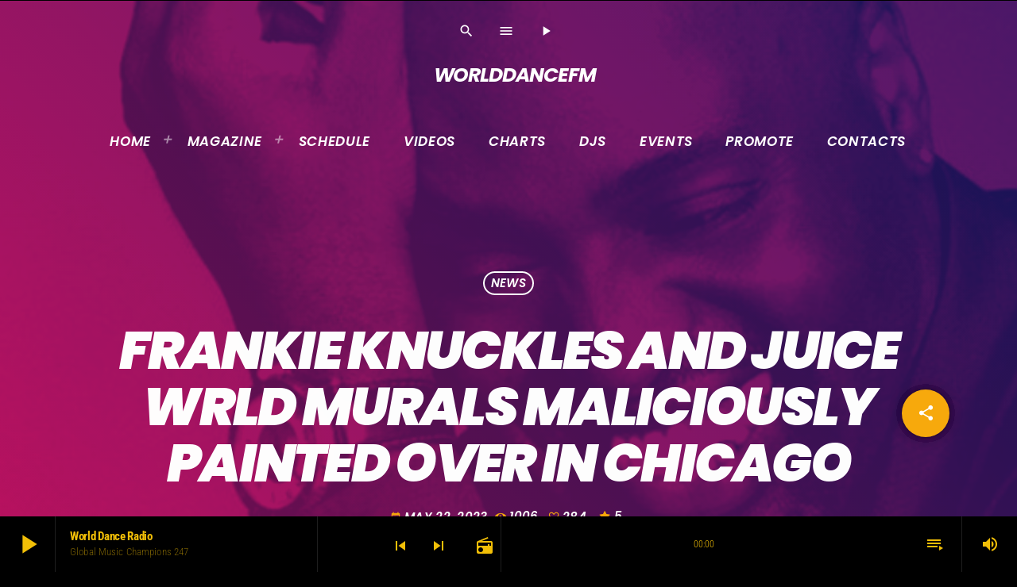

--- FILE ---
content_type: text/html; charset=UTF-8
request_url: https://worlddancefm.us/2023/05/22/frankie-knuckles-and-juice-wrld-murals-maliciously-painted-over-in-chicago/
body_size: 21376
content:
<!doctype html>
<html class="no-js" lang="en-GB">
	<head>
		<meta charset="UTF-8">
		<meta http-equiv="X-UA-Compatible" content="IE=edge">
		<meta name="viewport" content="width=device-width, initial-scale=1.0">
		<!-- WP HEAD -->
		<title>FRANKIE KNUCKLES AND JUICE WRLD MURALS MALICIOUSLY PAINTED OVER IN CHICAGO &#8211; worlddancefm</title>
<meta name='robots' content='max-image-preview:large' />
<link rel='dns-prefetch' href='//maps.googleapis.com' />
<link rel='dns-prefetch' href='//www.google.com' />
<link rel="alternate" type="application/rss+xml" title="worlddancefm &raquo; Feed" href="https://worlddancefm.us/feed/" />
<link rel="alternate" type="application/rss+xml" title="worlddancefm &raquo; Comments Feed" href="https://worlddancefm.us/comments/feed/" />
<link rel="alternate" type="application/rss+xml" title="worlddancefm &raquo; FRANKIE KNUCKLES AND JUICE WRLD MURALS MALICIOUSLY PAINTED OVER IN CHICAGO Comments Feed" href="https://worlddancefm.us/2023/05/22/frankie-knuckles-and-juice-wrld-murals-maliciously-painted-over-in-chicago/feed/" />
<link rel="alternate" title="oEmbed (JSON)" type="application/json+oembed" href="https://worlddancefm.us/wp-json/oembed/1.0/embed?url=https%3A%2F%2Fworlddancefm.us%2F2023%2F05%2F22%2Ffrankie-knuckles-and-juice-wrld-murals-maliciously-painted-over-in-chicago%2F" />
<link rel="alternate" title="oEmbed (XML)" type="text/xml+oembed" href="https://worlddancefm.us/wp-json/oembed/1.0/embed?url=https%3A%2F%2Fworlddancefm.us%2F2023%2F05%2F22%2Ffrankie-knuckles-and-juice-wrld-murals-maliciously-painted-over-in-chicago%2F&#038;format=xml" />
<style id='wp-img-auto-sizes-contain-inline-css'>
img:is([sizes=auto i],[sizes^="auto," i]){contain-intrinsic-size:3000px 1500px}
/*# sourceURL=wp-img-auto-sizes-contain-inline-css */
</style>
<link rel='stylesheet' id='proradio-reaktions-style-css' href='https://worlddancefm.us/wp-content/plugins/proradio-reaktions/assets/css/style.css?ver=PR.5.4.0' media='all' />
<link rel='stylesheet' id='reakticons-css' href='https://worlddancefm.us/wp-content/plugins/proradio-reaktions/assets/reakticons/styles.css?ver=PR.5.4.0' media='all' />
<link rel='stylesheet' id='qt-socicon-css' href='https://worlddancefm.us/wp-content/plugins/proradio-reaktions/assets/qt-socicon/styles.css?ver=PR.4.1.4' media='all' />
<link rel='stylesheet' id='proradio-chartvote-css' href='https://worlddancefm.us/wp-content/plugins/proradio-chartvote/assets/css/proradio-chartvote.css?ver=PR.6.0.1' media='all' />
<style id='wp-emoji-styles-inline-css'>

	img.wp-smiley, img.emoji {
		display: inline !important;
		border: none !important;
		box-shadow: none !important;
		height: 1em !important;
		width: 1em !important;
		margin: 0 0.07em !important;
		vertical-align: -0.1em !important;
		background: none !important;
		padding: 0 !important;
	}
/*# sourceURL=wp-emoji-styles-inline-css */
</style>
<link rel='stylesheet' id='wp-block-library-css' href='https://worlddancefm.us/wp-includes/css/dist/block-library/style.min.css?ver=6.9' media='all' />
<style id='wp-block-library-theme-inline-css'>
.wp-block-audio :where(figcaption){color:#555;font-size:13px;text-align:center}.is-dark-theme .wp-block-audio :where(figcaption){color:#ffffffa6}.wp-block-audio{margin:0 0 1em}.wp-block-code{border:1px solid #ccc;border-radius:4px;font-family:Menlo,Consolas,monaco,monospace;padding:.8em 1em}.wp-block-embed :where(figcaption){color:#555;font-size:13px;text-align:center}.is-dark-theme .wp-block-embed :where(figcaption){color:#ffffffa6}.wp-block-embed{margin:0 0 1em}.blocks-gallery-caption{color:#555;font-size:13px;text-align:center}.is-dark-theme .blocks-gallery-caption{color:#ffffffa6}:root :where(.wp-block-image figcaption){color:#555;font-size:13px;text-align:center}.is-dark-theme :root :where(.wp-block-image figcaption){color:#ffffffa6}.wp-block-image{margin:0 0 1em}.wp-block-pullquote{border-bottom:4px solid;border-top:4px solid;color:currentColor;margin-bottom:1.75em}.wp-block-pullquote :where(cite),.wp-block-pullquote :where(footer),.wp-block-pullquote__citation{color:currentColor;font-size:.8125em;font-style:normal;text-transform:uppercase}.wp-block-quote{border-left:.25em solid;margin:0 0 1.75em;padding-left:1em}.wp-block-quote cite,.wp-block-quote footer{color:currentColor;font-size:.8125em;font-style:normal;position:relative}.wp-block-quote:where(.has-text-align-right){border-left:none;border-right:.25em solid;padding-left:0;padding-right:1em}.wp-block-quote:where(.has-text-align-center){border:none;padding-left:0}.wp-block-quote.is-large,.wp-block-quote.is-style-large,.wp-block-quote:where(.is-style-plain){border:none}.wp-block-search .wp-block-search__label{font-weight:700}.wp-block-search__button{border:1px solid #ccc;padding:.375em .625em}:where(.wp-block-group.has-background){padding:1.25em 2.375em}.wp-block-separator.has-css-opacity{opacity:.4}.wp-block-separator{border:none;border-bottom:2px solid;margin-left:auto;margin-right:auto}.wp-block-separator.has-alpha-channel-opacity{opacity:1}.wp-block-separator:not(.is-style-wide):not(.is-style-dots){width:100px}.wp-block-separator.has-background:not(.is-style-dots){border-bottom:none;height:1px}.wp-block-separator.has-background:not(.is-style-wide):not(.is-style-dots){height:2px}.wp-block-table{margin:0 0 1em}.wp-block-table td,.wp-block-table th{word-break:normal}.wp-block-table :where(figcaption){color:#555;font-size:13px;text-align:center}.is-dark-theme .wp-block-table :where(figcaption){color:#ffffffa6}.wp-block-video :where(figcaption){color:#555;font-size:13px;text-align:center}.is-dark-theme .wp-block-video :where(figcaption){color:#ffffffa6}.wp-block-video{margin:0 0 1em}:root :where(.wp-block-template-part.has-background){margin-bottom:0;margin-top:0;padding:1.25em 2.375em}
/*# sourceURL=/wp-includes/css/dist/block-library/theme.min.css */
</style>
<style id='classic-theme-styles-inline-css'>
/*! This file is auto-generated */
.wp-block-button__link{color:#fff;background-color:#32373c;border-radius:9999px;box-shadow:none;text-decoration:none;padding:calc(.667em + 2px) calc(1.333em + 2px);font-size:1.125em}.wp-block-file__button{background:#32373c;color:#fff;text-decoration:none}
/*# sourceURL=/wp-includes/css/classic-themes.min.css */
</style>
<style id='global-styles-inline-css'>
:root{--wp--preset--aspect-ratio--square: 1;--wp--preset--aspect-ratio--4-3: 4/3;--wp--preset--aspect-ratio--3-4: 3/4;--wp--preset--aspect-ratio--3-2: 3/2;--wp--preset--aspect-ratio--2-3: 2/3;--wp--preset--aspect-ratio--16-9: 16/9;--wp--preset--aspect-ratio--9-16: 9/16;--wp--preset--color--black: #000000;--wp--preset--color--cyan-bluish-gray: #abb8c3;--wp--preset--color--white: #ffffff;--wp--preset--color--pale-pink: #f78da7;--wp--preset--color--vivid-red: #cf2e2e;--wp--preset--color--luminous-vivid-orange: #ff6900;--wp--preset--color--luminous-vivid-amber: #fcb900;--wp--preset--color--light-green-cyan: #7bdcb5;--wp--preset--color--vivid-green-cyan: #00d084;--wp--preset--color--pale-cyan-blue: #8ed1fc;--wp--preset--color--vivid-cyan-blue: #0693e3;--wp--preset--color--vivid-purple: #9b51e0;--wp--preset--gradient--vivid-cyan-blue-to-vivid-purple: linear-gradient(135deg,rgb(6,147,227) 0%,rgb(155,81,224) 100%);--wp--preset--gradient--light-green-cyan-to-vivid-green-cyan: linear-gradient(135deg,rgb(122,220,180) 0%,rgb(0,208,130) 100%);--wp--preset--gradient--luminous-vivid-amber-to-luminous-vivid-orange: linear-gradient(135deg,rgb(252,185,0) 0%,rgb(255,105,0) 100%);--wp--preset--gradient--luminous-vivid-orange-to-vivid-red: linear-gradient(135deg,rgb(255,105,0) 0%,rgb(207,46,46) 100%);--wp--preset--gradient--very-light-gray-to-cyan-bluish-gray: linear-gradient(135deg,rgb(238,238,238) 0%,rgb(169,184,195) 100%);--wp--preset--gradient--cool-to-warm-spectrum: linear-gradient(135deg,rgb(74,234,220) 0%,rgb(151,120,209) 20%,rgb(207,42,186) 40%,rgb(238,44,130) 60%,rgb(251,105,98) 80%,rgb(254,248,76) 100%);--wp--preset--gradient--blush-light-purple: linear-gradient(135deg,rgb(255,206,236) 0%,rgb(152,150,240) 100%);--wp--preset--gradient--blush-bordeaux: linear-gradient(135deg,rgb(254,205,165) 0%,rgb(254,45,45) 50%,rgb(107,0,62) 100%);--wp--preset--gradient--luminous-dusk: linear-gradient(135deg,rgb(255,203,112) 0%,rgb(199,81,192) 50%,rgb(65,88,208) 100%);--wp--preset--gradient--pale-ocean: linear-gradient(135deg,rgb(255,245,203) 0%,rgb(182,227,212) 50%,rgb(51,167,181) 100%);--wp--preset--gradient--electric-grass: linear-gradient(135deg,rgb(202,248,128) 0%,rgb(113,206,126) 100%);--wp--preset--gradient--midnight: linear-gradient(135deg,rgb(2,3,129) 0%,rgb(40,116,252) 100%);--wp--preset--font-size--small: 13px;--wp--preset--font-size--medium: 20px;--wp--preset--font-size--large: 36px;--wp--preset--font-size--x-large: 42px;--wp--preset--spacing--20: 0.44rem;--wp--preset--spacing--30: 0.67rem;--wp--preset--spacing--40: 1rem;--wp--preset--spacing--50: 1.5rem;--wp--preset--spacing--60: 2.25rem;--wp--preset--spacing--70: 3.38rem;--wp--preset--spacing--80: 5.06rem;--wp--preset--shadow--natural: 6px 6px 9px rgba(0, 0, 0, 0.2);--wp--preset--shadow--deep: 12px 12px 50px rgba(0, 0, 0, 0.4);--wp--preset--shadow--sharp: 6px 6px 0px rgba(0, 0, 0, 0.2);--wp--preset--shadow--outlined: 6px 6px 0px -3px rgb(255, 255, 255), 6px 6px rgb(0, 0, 0);--wp--preset--shadow--crisp: 6px 6px 0px rgb(0, 0, 0);}:where(.is-layout-flex){gap: 0.5em;}:where(.is-layout-grid){gap: 0.5em;}body .is-layout-flex{display: flex;}.is-layout-flex{flex-wrap: wrap;align-items: center;}.is-layout-flex > :is(*, div){margin: 0;}body .is-layout-grid{display: grid;}.is-layout-grid > :is(*, div){margin: 0;}:where(.wp-block-columns.is-layout-flex){gap: 2em;}:where(.wp-block-columns.is-layout-grid){gap: 2em;}:where(.wp-block-post-template.is-layout-flex){gap: 1.25em;}:where(.wp-block-post-template.is-layout-grid){gap: 1.25em;}.has-black-color{color: var(--wp--preset--color--black) !important;}.has-cyan-bluish-gray-color{color: var(--wp--preset--color--cyan-bluish-gray) !important;}.has-white-color{color: var(--wp--preset--color--white) !important;}.has-pale-pink-color{color: var(--wp--preset--color--pale-pink) !important;}.has-vivid-red-color{color: var(--wp--preset--color--vivid-red) !important;}.has-luminous-vivid-orange-color{color: var(--wp--preset--color--luminous-vivid-orange) !important;}.has-luminous-vivid-amber-color{color: var(--wp--preset--color--luminous-vivid-amber) !important;}.has-light-green-cyan-color{color: var(--wp--preset--color--light-green-cyan) !important;}.has-vivid-green-cyan-color{color: var(--wp--preset--color--vivid-green-cyan) !important;}.has-pale-cyan-blue-color{color: var(--wp--preset--color--pale-cyan-blue) !important;}.has-vivid-cyan-blue-color{color: var(--wp--preset--color--vivid-cyan-blue) !important;}.has-vivid-purple-color{color: var(--wp--preset--color--vivid-purple) !important;}.has-black-background-color{background-color: var(--wp--preset--color--black) !important;}.has-cyan-bluish-gray-background-color{background-color: var(--wp--preset--color--cyan-bluish-gray) !important;}.has-white-background-color{background-color: var(--wp--preset--color--white) !important;}.has-pale-pink-background-color{background-color: var(--wp--preset--color--pale-pink) !important;}.has-vivid-red-background-color{background-color: var(--wp--preset--color--vivid-red) !important;}.has-luminous-vivid-orange-background-color{background-color: var(--wp--preset--color--luminous-vivid-orange) !important;}.has-luminous-vivid-amber-background-color{background-color: var(--wp--preset--color--luminous-vivid-amber) !important;}.has-light-green-cyan-background-color{background-color: var(--wp--preset--color--light-green-cyan) !important;}.has-vivid-green-cyan-background-color{background-color: var(--wp--preset--color--vivid-green-cyan) !important;}.has-pale-cyan-blue-background-color{background-color: var(--wp--preset--color--pale-cyan-blue) !important;}.has-vivid-cyan-blue-background-color{background-color: var(--wp--preset--color--vivid-cyan-blue) !important;}.has-vivid-purple-background-color{background-color: var(--wp--preset--color--vivid-purple) !important;}.has-black-border-color{border-color: var(--wp--preset--color--black) !important;}.has-cyan-bluish-gray-border-color{border-color: var(--wp--preset--color--cyan-bluish-gray) !important;}.has-white-border-color{border-color: var(--wp--preset--color--white) !important;}.has-pale-pink-border-color{border-color: var(--wp--preset--color--pale-pink) !important;}.has-vivid-red-border-color{border-color: var(--wp--preset--color--vivid-red) !important;}.has-luminous-vivid-orange-border-color{border-color: var(--wp--preset--color--luminous-vivid-orange) !important;}.has-luminous-vivid-amber-border-color{border-color: var(--wp--preset--color--luminous-vivid-amber) !important;}.has-light-green-cyan-border-color{border-color: var(--wp--preset--color--light-green-cyan) !important;}.has-vivid-green-cyan-border-color{border-color: var(--wp--preset--color--vivid-green-cyan) !important;}.has-pale-cyan-blue-border-color{border-color: var(--wp--preset--color--pale-cyan-blue) !important;}.has-vivid-cyan-blue-border-color{border-color: var(--wp--preset--color--vivid-cyan-blue) !important;}.has-vivid-purple-border-color{border-color: var(--wp--preset--color--vivid-purple) !important;}.has-vivid-cyan-blue-to-vivid-purple-gradient-background{background: var(--wp--preset--gradient--vivid-cyan-blue-to-vivid-purple) !important;}.has-light-green-cyan-to-vivid-green-cyan-gradient-background{background: var(--wp--preset--gradient--light-green-cyan-to-vivid-green-cyan) !important;}.has-luminous-vivid-amber-to-luminous-vivid-orange-gradient-background{background: var(--wp--preset--gradient--luminous-vivid-amber-to-luminous-vivid-orange) !important;}.has-luminous-vivid-orange-to-vivid-red-gradient-background{background: var(--wp--preset--gradient--luminous-vivid-orange-to-vivid-red) !important;}.has-very-light-gray-to-cyan-bluish-gray-gradient-background{background: var(--wp--preset--gradient--very-light-gray-to-cyan-bluish-gray) !important;}.has-cool-to-warm-spectrum-gradient-background{background: var(--wp--preset--gradient--cool-to-warm-spectrum) !important;}.has-blush-light-purple-gradient-background{background: var(--wp--preset--gradient--blush-light-purple) !important;}.has-blush-bordeaux-gradient-background{background: var(--wp--preset--gradient--blush-bordeaux) !important;}.has-luminous-dusk-gradient-background{background: var(--wp--preset--gradient--luminous-dusk) !important;}.has-pale-ocean-gradient-background{background: var(--wp--preset--gradient--pale-ocean) !important;}.has-electric-grass-gradient-background{background: var(--wp--preset--gradient--electric-grass) !important;}.has-midnight-gradient-background{background: var(--wp--preset--gradient--midnight) !important;}.has-small-font-size{font-size: var(--wp--preset--font-size--small) !important;}.has-medium-font-size{font-size: var(--wp--preset--font-size--medium) !important;}.has-large-font-size{font-size: var(--wp--preset--font-size--large) !important;}.has-x-large-font-size{font-size: var(--wp--preset--font-size--x-large) !important;}
:where(.wp-block-post-template.is-layout-flex){gap: 1.25em;}:where(.wp-block-post-template.is-layout-grid){gap: 1.25em;}
:where(.wp-block-term-template.is-layout-flex){gap: 1.25em;}:where(.wp-block-term-template.is-layout-grid){gap: 1.25em;}
:where(.wp-block-columns.is-layout-flex){gap: 2em;}:where(.wp-block-columns.is-layout-grid){gap: 2em;}
:root :where(.wp-block-pullquote){font-size: 1.5em;line-height: 1.6;}
/*# sourceURL=global-styles-inline-css */
</style>
<link rel='stylesheet' id='contact-form-7-css' href='https://worlddancefm.us/wp-content/plugins/contact-form-7/includes/css/styles.css?ver=6.1.4' media='all' />
<link rel='stylesheet' id='t2gicons_frontend_Style-css' href='https://worlddancefm.us/wp-content/plugins/icons2go/inc/../assets/css/t2gicons-frontend.css?ver=6.9' media='all' />
<link rel='stylesheet' id='t2gicons-business-css' href='https://worlddancefm.us/wp-content/plugins/icons2go/inc/../iconpacks/t2gicons-business/styles.css?ver=6.9' media='all' />
<link rel='stylesheet' id='proradio_ajax_style-css' href='https://worlddancefm.us/wp-content/plugins/proradio-ajax/assets/css/proradio-apl-style.css?ver=PR.3.9.7' media='all' />
<link rel='stylesheet' id='elementor-frontend-css' href='https://worlddancefm.us/wp-content/plugins/elementor/assets/css/frontend.min.css?ver=3.34.2' media='all' />
<link rel='stylesheet' id='elementor-post-8-css' href='https://worlddancefm.us/wp-content/uploads/elementor/css/post-8.css?ver=1768930301' media='all' />
<link rel='stylesheet' id='prdedications-css' href='https://worlddancefm.us/wp-content/plugins/proradio-dedications/css/prdedications.css?ver=6.0.0' media='all' />
<link rel='stylesheet' id='elementor-post-6951-css' href='https://worlddancefm.us/wp-content/uploads/elementor/css/post-6951.css?ver=1768930301' media='all' />
<link rel='stylesheet' id='prsidekick-css' href='https://worlddancefm.us/wp-content/plugins/proradio-sidekick/css/prsidekick.css?ver=1.9.2' media='all' />
<link rel='stylesheet' id='QtswipeStyle-css' href='https://worlddancefm.us/wp-content/plugins/proradio-swipebox/swipebox/NEW/css/swipebox.min.css?ver=6.9' media='all' />
<link rel='stylesheet' id='proradio-videogalleries-css' href='https://worlddancefm.us/wp-content/plugins/proradio-videogalleries/assets/css/proradio-videogalleries.css?ver=PR.2.7' media='all' />
<link rel='stylesheet' id='qtPlacesStyle-css' href='https://worlddancefm.us/wp-content/plugins/qt-places/inc/frontend/assets/styles.css?ver=6.9' media='all' />
<link rel='stylesheet' id='font-awesome-css' href='https://worlddancefm.us/wp-content/plugins/elementor/assets/lib/font-awesome/css/font-awesome.min.css?ver=4.7.0' media='all' />
<link rel='stylesheet' id='qtmplayer-socicon-css' href='https://worlddancefm.us/wp-content/plugins/qtmplayer/assets/css/qtmplayer.css?ver=6.4.0' media='all' />
<link rel='stylesheet' id='proradio-style-css' href='https://worlddancefm.us/wp-content/themes/proradio/style.css?ver=6.9' media='all' />
<link rel='stylesheet' id='proradio-child-style-css' href='https://worlddancefm.us/wp-content/themes/proradio-child/style.css?ver=6.9' media='all' />
<link rel='stylesheet' id='material-icons-css' href='https://worlddancefm.us/wp-content/themes/proradio/css/fonts/google-icons/material-icons.css?ver=6.5.1' media='all' />
<link rel='stylesheet' id='proradio-main-css' href='https://worlddancefm.us/wp-content/themes/proradio/css/main.css?ver=6.5.1' media='all' />
<style id='proradio-main-inline-css'>
 .proradio-circlesanimation::before{background: #140b66;}.proradio-circlesanimation::after{background: #e00056;}.proradio-gradprimary{background: #e00056; background: linear-gradient(45deg, #111618 0%, #2e3f4c 100%); filter: progid:DXImageTransform.Microsoft.gradient( startColorstr='#111618', endColorstr='#2e3f4c',GradientType=1 );}.proradio-gradaccent,.proradio-hov{background: linear-gradient(45deg, #f7a90c 0%, #ff0064 100%);}.proradio-gradicon::before{background: #f7a90c; background: linear-gradient(45deg, #f7a90c 0%, #ff0064 100%); filter: progid:DXImageTransform.Microsoft.gradient( startColorstr='#f7a90c', endColorstr='#ff0064',GradientType=1 ); color: #fff; /* No customizer required, always white */ }.proradio-post__title a{background-image: linear-gradient(to right, #f7a90c 50%, #ff0064 100%, #fff 100%);}.proradio-stripes__accent{background-image: linear-gradient(135deg, #f7a90c 12.50%, transparent 12.50%, transparent 50%, #f7a90c 50%, #f7a90c 62.50%, transparent 62.50%, transparent 100%); background-size: 5px 5px;}.proradio-menu-horizontal .proradio-menubar > li > ul li a{background-image: linear-gradient(45deg, #f7a90c 0%,#ff0064 100%, #fff 100%);}  html body{text-rendering: auto;}  h1, h2, h3, h4, h5, h6{text-rendering: geometricPrecision;}  .proradio-internal-menu,.proradio-capfont, label,.proradio-footer__copy,.proradio-scf,.proradio-btn,.proradio-caption,.proradio-itemmetas,.proradio-menu,.proradio-secondaryhead,.proradio-cats,.proradio-menu-tree , button, input[type="button"], input[type="submit"],.button,.proradio-meta,.proradio-readm,.proradio-navlink{text-rendering: geometricPrecision;}  
/*# sourceURL=proradio-main-inline-css */
</style>
<link rel='stylesheet' id='owl-carousel-css' href='https://worlddancefm.us/wp-content/themes/proradio/components/owl-carousel/dist/assets/owl.carousel.min.css?ver=2.3.2' media='all' />
<link rel='stylesheet' id='proradio-css' href='https://worlddancefm.us/wp-content/themes/proradio-child/style.css?ver=6.5.1' media='all' />
<link rel='stylesheet' id='kirki-styles-css' href='https://worlddancefm.us?action=kirki-styles&#038;ver=4.1' media='all' />
<link rel='stylesheet' id='elementor-gf-local-roboto-css' href='https://worlddancefm.us/wp-content/uploads/elementor/google-fonts/css/roboto.css?ver=1742275941' media='all' />
<link rel='stylesheet' id='elementor-gf-local-robotoslab-css' href='https://worlddancefm.us/wp-content/uploads/elementor/google-fonts/css/robotoslab.css?ver=1742362214' media='all' />
<script src="https://worlddancefm.us/wp-includes/js/jquery/jquery.min.js?ver=3.7.1" id="jquery-core-js"></script>
<script src="https://worlddancefm.us/wp-includes/js/jquery/jquery-migrate.min.js?ver=3.4.1" id="jquery-migrate-js"></script>
<script src="https://maps.googleapis.com/maps/api/js?ver=6.9" id="qt-google-maps-js"></script>
<script src="https://www.google.com/jsapi?ver=6.9" id="google-jsapi-js"></script>
<link rel="https://api.w.org/" href="https://worlddancefm.us/wp-json/" /><link rel="alternate" title="JSON" type="application/json" href="https://worlddancefm.us/wp-json/wp/v2/posts/7508" /><link rel="EditURI" type="application/rsd+xml" title="RSD" href="https://worlddancefm.us/xmlrpc.php?rsd" />
<meta name="generator" content="WordPress 6.9" />
<link rel="canonical" href="https://worlddancefm.us/2023/05/22/frankie-knuckles-and-juice-wrld-murals-maliciously-painted-over-in-chicago/" />
<link rel='shortlink' href='https://worlddancefm.us/?p=7508' />
		<script type="text/javascript">
			var _statcounter = _statcounter || [];
			_statcounter.push({"tags": {"author": "admin"}});
		</script>
				<meta property="og:type"		content="article" />
		<meta property="og:url"			content="https://worlddancefm.us" />
		<meta property="og:title"		content="FRANKIE KNUCKLES AND JUICE WRLD MURALS MALICIOUSLY PAINTED OVER IN CHICAGO" />
		<meta property="og:image"	content="https://worlddancefm.us/wp-content/uploads/2023/05/frankie_knuckles1.jpg" />		<meta property="og:image" content="https://worlddancefm.us/wp-content/uploads/2023/05/frankie_knuckles1.jpg" /><meta name="generator" content="Elementor 3.34.2; features: e_font_icon_svg, additional_custom_breakpoints; settings: css_print_method-external, google_font-enabled, font_display-swap">
			<style>
				.e-con.e-parent:nth-of-type(n+4):not(.e-lazyloaded):not(.e-no-lazyload),
				.e-con.e-parent:nth-of-type(n+4):not(.e-lazyloaded):not(.e-no-lazyload) * {
					background-image: none !important;
				}
				@media screen and (max-height: 1024px) {
					.e-con.e-parent:nth-of-type(n+3):not(.e-lazyloaded):not(.e-no-lazyload),
					.e-con.e-parent:nth-of-type(n+3):not(.e-lazyloaded):not(.e-no-lazyload) * {
						background-image: none !important;
					}
				}
				@media screen and (max-height: 640px) {
					.e-con.e-parent:nth-of-type(n+2):not(.e-lazyloaded):not(.e-no-lazyload),
					.e-con.e-parent:nth-of-type(n+2):not(.e-lazyloaded):not(.e-no-lazyload) * {
						background-image: none !important;
					}
				}
			</style>
					<style id="wp-custom-css">
			.proradio-cat-card img {opacity:1;}
#proradio-body a.proradio-cat-card h6 {font-size:16px;text-shadow:1px 2px 14px rgba(0,0,0,0.4);background-color: #101010;display:inline-block;width:auto;padding:3px 10px;border:2px solid #ffffff;}		</style>
				<!-- MEGA FOOTER CUSTOMIZATIONS START ========= -->
		<style id="proradio-megafooter-styles">
				</style>
		<!-- MEGA FOOTER CUSTOMIZATIONS END ========= -->
		
	<!-- PLAYER CUSTOMIZATIONS start ========= -->

	<style>
			</style>

	<!-- PLAYER CUSTOMIZATIONS END ========= -->
	
			<!-- QT Taxonomy Backgorund plugin start ========= -->
		<style>

			[class$="-catid-2"]::before{background: #ffffff;} [class$="-catid-3"]::before{background: #ffffff;} [class$="-catid-4"]::before{background: #ffffff;} [class$="-catid-5"]::before{background: #ffffff;} [class$="-catid-7"]::before{background: #ffffff;} [class$="-catid-8"]::before{background: #ffffff;} [class$="-catid-9"]::before{background: #ffffff;} [class$="-catid-10"]::before{background: #ffffff;} [class$="-catid-11"]::before{background: #ffffff;} 		</style>
		<!-- QT Taxonomy Backgorund plugin END ========= -->
				<!-- WP HEAD END -->
	</head>
	<body id="proradio-body" class="post-template-default single single-post postid-7508 single-format-standard wp-theme-proradio wp-child-theme-proradio-child proradio-chartvote-downvote-on qtmplayer__hide-audioblock qtmplayer-visibility-- proradio-body proradio-unscrolled proradio-menu-transp proradio-menu-stick proradio-features-protection--enabled elementor-default elementor-kit-8" data-scrollbar data-proradio-autorefresh="60">
				<div id="proradio-global" class="proradio-global proradio-global__sticky">
			<!-- PLAYER SETTINGS: footer --><div id="proradio-playercontainer" class="proradio-playercontainer proradio-playercontainer--footer proradio-playercontainer--regular">
		<div id="qtmplayer-container" class="qtmplayer__container qtmplayer__container--footer">
		<div id="qtmplayer" class="qtmplayer qtmplayer-scrollbarstyle " data-qtmplayer-detailedwaveform="" data-qtmplayer-startvol="100" data-qtmplayer-debugger="" data-artwork="1"  data-showplayer="" data-analyzer="" data-autoplay="" data-hiquality="" data-qtmplayer-api="https://worlddancefm.us/?qtmplayer_json_data=" data-qtmplayer-smflash="https://worlddancefm.us/wp-content/plugins/qtmplayer/assets/soundmanager/swf/">
			<div id="qtmplayer-controls"  class="qtmplayer__controls" data-hidetimeout="1000">
	<div class="qtmplayer__controllayer">
		<div class="qtmplayer__basic">
			<a id="qtmplayerPlay" data-qtmplayer-playbtn class="qtmplayer__play qtmplayer-btn-secondary">
				<i class="material-icons" aria-label="Play">play_arrow</i>
				<i id="qtmplayerNotif" data-qtmplayerNotif class="qtmplayer__notification"></i>
			</a>
			<div class="qtmplayer__songdata">
				<p class="qtmplayer__title proradio-marquee"></p>
				<p class="qtmplayer__artist proradio-marquee"></p>
			</div>
			<span data-playeropen class="qtmplayer__openbtn"><i class="material-icons">keyboard_arrow_right</i></span>
		</div>
		<div class="qtmplayer__advanced">
			<div class="qtmplayer__covercontainer">
				<a class="qtmplayer__cover"></a>
			</div>
			<div class="qtmplayer__songdatam">
				<p class="qtmplayer__title"></p>
				<p class="qtmplayer__artist"></p>
			</div>


			<div class="qtmplayer__stats">
	<p class="qtmplayer-listeners">Listeners: <span ></span></p>
	<p class="qtmplayer-listener_peak">Top listeners: <span ></span></p>
</div>
			<div class="qtmplayer__actions">
									<span class="qtmplayer__spacer"></span>
									<span class="qtmplayer__prev" data-control="prev">
					<i class='material-icons' aria-label="Previous">skip_previous</i>
				</span>
				<a data-qtmplayer-playbtn class="qtmplayer__playmob">
					<i class="material-icons" aria-hidden="true">play_arrow</i>
					<i id="qtmplayerNotifM" data-qtmplayerNotif class="qtmplayer__notification qtmplayer-content-secondary"></i>
				</a>
				<span class="qtmplayer__next" data-control="next">
					<i class='material-icons' aria-label="Next">skip_next</i>
				</span>
				<a id="qtmplayerCart" aria-label="Open track page" href="#" target="_blank" class="qtmplayer__cart ">
					<i class='material-icons'></i>
				</a>
			</div>
			<div class="qtmplayer__trackcontainer">
				<div id="qtmplayerTrackControl" data-qtmplayer-trackcontrol class="qtmplayer__track">
					<span id="qtmplayerTime" class="qtmplayer__time" aria-label="Time">00:00</span>
					<span id="qtmplayerDuration" class="qtmplayer__length" aria-label="Duration">00:00</span>
					<span id="qtmplayerTrackAdv" class="qtmplayer-track-adv qtmplayer-tbg"></span>
					<span id="qtMplayerBuffer" class="qtmplayer-track-adv qtmplayer-buffer"></span>
					<span id="qtMplayerTadv" data-qtmplayer-trackadv class="qtmplayer-track-adv qtmplayer-content-accent"></span>
					<span id="qtMplayerMiniCue" data-qtmplayer-minicue class="qtmplayer-track-minicue"></span>
									</div>
			</div>
						<span class="qtmplayer__playlistbtn" data-playlistopen aria-label="Play">
				<i class='material-icons' aria-label="Open playlist">playlist_play</i>
			</span>
									<span class="qtmplayer__plclose qtmplayer__plclose__adv" data-playeropen>
				<i class='material-icons' aria-label="Close playlist">chevron_left</i>
			</span>
					<div class="qtmplayer__volume qtmplayer-content-primary-light ">
			<i data-qtmplayer-vicon class="material-icons" aria-label="Mute or unmute">volume_up</i>
			<div class="qtmplayer__vcontainer">
				<div data-qtmplayer-vcontrol class="qtmplayer__vcontrol">
					<span data-qtmplayer-vtrack class="qtmplayer__vtrack"></span>
					<span data-qtmplayer-vfill class="qtmplayer__vfill"></span>
					<span data-qtmplayer-vball class="qtmplayer-track-minicue qtmplayer__vball"></span>
				</div>
			</div>
		</div>
					<div class="qtmplayer__bgimg"></div>
		</div>
	</div>
</div>
<div id="qtmplayer-playlistcontainer" class="qtmplayer__playlistcontainer qtmplayer-content-primary">
	<span class="qtmplayer__plclose" data-playlistopen>
		<i class='material-icons' aria-label="Play" aria-hidden="true">chevron_left</i>
	</span>
	<div class="qtmplayer__playlistmaster">
		<div class="qtmplayer-column-left">
			<div id="qtmplayer-cover" class="qtmplayer__album">
				<a href="#" class="qtmplayer-btn qtmplayer-btn-ghost qtmplayer-btn-l qtmplayer-albumlink">Go to album</a>
			</div>
		</div>
		<div id="qtmplayer-playlist" class="qtmplayer__playlist qtmplayer-content-primary qtmplayer-column-right">
			<ul class="qtmplayer-playlist">
					<li class="qtmplayer-trackitem ">
				<span 			data-qtmplayer-qtmpid="2968"
						data-qtmplayer-file="https://cast4.asurahosting.com/proxy/joey1/stream"
						data-qtmplayer-file_mobile="https://cast4.asurahosting.com/proxy/joey1/stream"
						data-qtmplayer-title="World Dance Radio"
						data-qtmplayer-artist="Global Music Champions 247"
						data-qtmplayer-link="https://worlddancefm.us/radiochannel/world-dance-radio/"
						data-qtmplayer-buylink="https://worlddancefm.us/radiochannel/world-dance-radio/"
						data-qtmplayer-icon="radio"
						data-qtmplayer-type="radio"
						data-qtmplayer-servertype="type-shoutcast"
						data-qtmplayer-channel="https://cast4.asurahosting.com/proxy/joey1/stream"
			 class="qtmplayer-play qtmplayer-link-sec qtmplayer-play-btn"><i class='material-icons' aria-label="Play">play_arrow</i></span>
		<p>
			<span class="qtmplayer-tit">World Dance Radio</span>
			<span class="qtmplayer-art">Global Music Champions 247</span>
		</p>
	</li>
				</ul>
		</div>
	</div>
</div>
		</div>
			</div>
	</div>
<div id="proradio-headerbar" class="proradio-headerbar  proradio-headerbar__sticky "  data-proradio-stickyheader >
		<div id="proradio-headerbar-content" class="proradio-headerbar__content proradio-paper">
		<div id="proradio-menu" class="proradio-menu proradio-paper">
	<div class="proradio-menu__cont">
		<h3 class="proradio-menu__logo proradio-left">
			<a class="proradio-logolink" href="https://worlddancefm.us/" aria-label="Home link">
						<span class="proradio-sitename proradio-logo_header_mob">worlddancefm</span>
				<span class="proradio-sitename proradio-logo_header">worlddancefm</span>
				<span class="proradio-sitename proradio-logo_header_transparent">worlddancefm</span>
					</a>
		</h3>

		
					<nav id="proradio-menunav" class="proradio-menu-horizontal proradio-menu-horizontal--double">
				<div class="proradio-menu-horizontal_c">
					<ul id="proradio-menubar" class="proradio-menubar proradio-menubar-double proradio-menustyle-default">
					<li id="menu-item-6869" class="menu-item menu-item-type-post_type menu-item-object-page menu-item-has-children menu-item-6869"><a href="https://worlddancefm.us/home-01/"><span>Home</span></a>
<ul class="sub-menu">
	<li id="menu-item-6865" class="menu-item menu-item-type-post_type menu-item-object-page menu-item-6865"><a href="https://worlddancefm.us/home-01/"><span>worlddance 1</span></a></li>
	<li id="menu-item-6866" class="menu-item menu-item-type-post_type menu-item-object-page menu-item-6866"><a href="https://worlddancefm.us/home-02/"><span>worlddance 2</span></a></li>
	<li id="menu-item-6867" class="menu-item menu-item-type-post_type menu-item-object-page menu-item-6867"><a href="https://worlddancefm.us/home-03/"><span>worlddance 3</span></a></li>
	<li id="menu-item-6868" class="menu-item menu-item-type-post_type menu-item-object-page menu-item-home menu-item-6868"><a href="https://worlddancefm.us/"><span>worlddance 4</span></a></li>
</ul>
</li>
<li id="menu-item-6534" class="menu-item menu-item-type-custom menu-item-object-custom menu-item-has-children menu-item-6534"><a href="#"><span>Magazine</span></a>
<ul class="sub-menu">
	<li id="menu-item-6510" class="menu-item menu-item-type-post_type menu-item-object-page menu-item-6510"><a href="https://worlddancefm.us/blog-horizontal/"><span>Main View</span></a></li>
	<li id="menu-item-6509" class="menu-item menu-item-type-post_type menu-item-object-page menu-item-6509"><a href="https://worlddancefm.us/blog-grid-sidebar/"><span>2nd View</span></a></li>
</ul>
</li>
<li id="menu-item-6319" class="menu-item menu-item-type-post_type menu-item-object-page menu-item-6319"><a href="https://worlddancefm.us/shows-schedule/"><span>Schedule</span></a></li>
<li id="menu-item-6362" class="menu-item menu-item-type-post_type menu-item-object-page menu-item-6362"><a href="https://worlddancefm.us/videos-elementor/"><span>Videos</span></a></li>
<li id="menu-item-6516" class="menu-item menu-item-type-post_type menu-item-object-page menu-item-6516"><a href="https://worlddancefm.us/charts-elementor/"><span>Charts</span></a></li>
<li id="menu-item-6517" class="menu-item menu-item-type-post_type menu-item-object-page menu-item-6517"><a href="https://worlddancefm.us/team-members/"><span>DJs</span></a></li>
<li id="menu-item-6948" class="menu-item menu-item-type-post_type menu-item-object-page menu-item-6948"><a href="https://worlddancefm.us/events-page-elementor/"><span>Events</span></a></li>
<li id="menu-item-6075" class="menu-item menu-item-type-post_type menu-item-object-page menu-item-6075"><a href="https://worlddancefm.us/promote/"><span>Promote</span></a></li>
<li id="menu-item-6074" class="menu-item menu-item-type-post_type menu-item-object-page menu-item-6074"><a href="https://worlddancefm.us/contacts/"><span>Contacts</span></a></li>
					</ul>
				</div>
			</nav>
				
		<div class="proradio-menubtns">
			<div class="proradio-menubtns__c">
			 
				<a class="proradio-btn proradio-btn__r" data-proradio-switch="open" data-proradio-target="#proradio-searchbar"><i class='material-icons'>search</i></a> 
				<a class="proradio-btn proradio-overlayopen-menu proradio-btn__r " data-proradio-switch="proradio-overlayopen" data-proradio-target="#proradio-body"><span></span><i class="material-icons" aria-label="Open menu">menu</i></a> 
<a class="proradio-btn proradio-btn--playmenu proradio-btn__r" data-qtmplayer-playbtn aria-label="Play"><i class='material-icons' aria-hidden="true">play_arrow</i></a> 
			</div>

		</div>


		


	</div>

		<nav id="proradio-searchbar" class="proradio-searchbar proradio-paper">
		<div class="proradio-searchbar__cont">
			<form action="https://worlddancefm.us/" role="search">
				<input  aria-label="Search input" name="s" type="text" placeholder="Search" value="" />
				<button  aria-label="Submit" type="submit" name="Submit" class="proradio-btn proradio-icon-l proradio-hide-on-small-only proradio-btn-primary" value="Search" ><i class="material-icons"  aria-label="Search">search</i> Search</button>
			</form>
			<a class="proradio-btn proradio-btn__r"  data-proradio-switch="open" data-proradio-target="#proradio-searchbar"> <i class="material-icons"  aria-label="Close search">close</i></a>
		</div>
	</nav>
	</div>
	</div>
</div>
<nav id="proradio-overlay" class="proradio-overlay proradio-paper ">
	<div class="proradio-overlay__closebar">

	
	 <span class="proradio-btn proradio-btn__r"  data-proradio-switch="proradio-overlayopen" data-proradio-target="#proradio-body"> <i class="material-icons">close</i></span>
	</div>


		<div class="proradio-hide-on-large-only">
							<ul id="proradio-menu-tree-default" class=" proradio-menu-tree">
				<li class="menu-item menu-item-type-post_type menu-item-object-page menu-item-has-children menu-item-6869"><a href="https://worlddancefm.us/home-01/"><span>Home</span></a>
<ul class="sub-menu">
	<li class="menu-item menu-item-type-post_type menu-item-object-page menu-item-6865"><a href="https://worlddancefm.us/home-01/"><span>worlddance 1</span></a></li>
	<li class="menu-item menu-item-type-post_type menu-item-object-page menu-item-6866"><a href="https://worlddancefm.us/home-02/"><span>worlddance 2</span></a></li>
	<li class="menu-item menu-item-type-post_type menu-item-object-page menu-item-6867"><a href="https://worlddancefm.us/home-03/"><span>worlddance 3</span></a></li>
	<li class="menu-item menu-item-type-post_type menu-item-object-page menu-item-home menu-item-6868"><a href="https://worlddancefm.us/"><span>worlddance 4</span></a></li>
</ul>
</li>
<li class="menu-item menu-item-type-custom menu-item-object-custom menu-item-has-children menu-item-6534"><a href="#"><span>Magazine</span></a>
<ul class="sub-menu">
	<li class="menu-item menu-item-type-post_type menu-item-object-page menu-item-6510"><a href="https://worlddancefm.us/blog-horizontal/"><span>Main View</span></a></li>
	<li class="menu-item menu-item-type-post_type menu-item-object-page menu-item-6509"><a href="https://worlddancefm.us/blog-grid-sidebar/"><span>2nd View</span></a></li>
</ul>
</li>
<li class="menu-item menu-item-type-post_type menu-item-object-page menu-item-6319"><a href="https://worlddancefm.us/shows-schedule/"><span>Schedule</span></a></li>
<li class="menu-item menu-item-type-post_type menu-item-object-page menu-item-6362"><a href="https://worlddancefm.us/videos-elementor/"><span>Videos</span></a></li>
<li class="menu-item menu-item-type-post_type menu-item-object-page menu-item-6516"><a href="https://worlddancefm.us/charts-elementor/"><span>Charts</span></a></li>
<li class="menu-item menu-item-type-post_type menu-item-object-page menu-item-6517"><a href="https://worlddancefm.us/team-members/"><span>DJs</span></a></li>
<li class="menu-item menu-item-type-post_type menu-item-object-page menu-item-6948"><a href="https://worlddancefm.us/events-page-elementor/"><span>Events</span></a></li>
<li class="menu-item menu-item-type-post_type menu-item-object-page menu-item-6075"><a href="https://worlddancefm.us/promote/"><span>Promote</span></a></li>
<li class="menu-item menu-item-type-post_type menu-item-object-page menu-item-6074"><a href="https://worlddancefm.us/contacts/"><span>Contacts</span></a></li>
			</ul>
						<ul class="proradio-menu-tree proradio-menu-tree__secondary">
				<li id="menu-item-6322" class="menu-item menu-item-type-post_type menu-item-object-page menu-item-6322"><a href="https://worlddancefm.us/promote/"><span>Promote</span></a></li>
<li id="menu-item-6323" class="menu-item menu-item-type-post_type menu-item-object-page menu-item-6323"><a href="https://worlddancefm.us/contacts/"><span>Contacts</span></a></li>
<li id="menu-item-6521" class="menu-item menu-item-type-post_type menu-item-object-page menu-item-6521"><a href="https://worlddancefm.us/podcast-archive/"><span>Podcasts</span></a></li>
			</ul>
				</div>
		<div class="proradio-hide-on-large-and-down">
			</div>
			<div id="proradio-sidebar-offcanvas" role="complementary" class="proradio-sidebar proradio-sidebar__secondary proradio-sidebar__offcanvas">
			<ul class="proradio-row">
				<li id="block-5" class="proradio-widget proradio-col proradio-s12 proradio-m12 proradio-l12  widget_block"><div class="wp-block-group"><div class="wp-block-group__inner-container is-layout-flow wp-block-group-is-layout-flow"><h2 class="wp-block-heading">Archives</h2><ul class="wp-block-archives-list wp-block-archives">	<li><a href='https://worlddancefm.us/2023/08/'>August 2023</a></li>
	<li><a href='https://worlddancefm.us/2023/07/'>July 2023</a></li>
	<li><a href='https://worlddancefm.us/2023/06/'>June 2023</a></li>
	<li><a href='https://worlddancefm.us/2023/05/'>May 2023</a></li>
	<li><a href='https://worlddancefm.us/2023/04/'>April 2023</a></li>
</ul></div></div></li><li id="block-6" class="proradio-widget proradio-col proradio-s12 proradio-m12 proradio-l12  widget_block"><div class="wp-block-group"><div class="wp-block-group__inner-container is-layout-flow wp-block-group-is-layout-flow"><h2 class="wp-block-heading">Categories</h2><ul class="wp-block-categories-list wp-block-categories">	<li class="cat-item cat-item-2"><a href="https://worlddancefm.us/category/dj/">DJ</a>
</li>
	<li class="cat-item cat-item-4"><a href="https://worlddancefm.us/category/events/">Events</a>
</li>
	<li class="cat-item cat-item-5"><a href="https://worlddancefm.us/category/featured/">Featured</a>
</li>
	<li class="cat-item cat-item-7"><a href="https://worlddancefm.us/category/highlights/">Highlights</a>
</li>
	<li class="cat-item cat-item-126"><a href="https://worlddancefm.us/category/indepth-news/">Indepth News</a>
</li>
	<li class="cat-item cat-item-8"><a href="https://worlddancefm.us/category/music/">Music</a>
</li>
	<li class="cat-item cat-item-9"><a href="https://worlddancefm.us/category/news/">News</a>
</li>
	<li class="cat-item cat-item-1"><a href="https://worlddancefm.us/category/uncategorized/">Uncategorized</a>
</li>
	<li class="cat-item cat-item-10"><a href="https://worlddancefm.us/category/video-stories/">Video stories</a>
</li>
</ul></div></div></li><li id="proradio_widgets-widget-1" class="proradio-widget proradio-col proradio-s12 proradio-m12 proradio-l12  proradio_widgets"><h6 class="proradio-widget__title proradio-caption proradio-caption__s proradio-anim" data-qtwaypoints-offset="30" data-qtwaypoints><span>Upcoming shows</span></h6>		<div class="qt-widget-chart">
			<article class="proradio-post proradio-post__inline proradio-paper post-7019 shows type-shows status-publish has-post-thumbnail hentry genre-techno" data-qtwaypoints>
		<a class="proradio-thumb proradio-duotone" href="https://worlddancefm.us/shows/anja-schneider/">
		<img width="100" height="57" src="https://worlddancefm.us/wp-content/uploads/2021/09/pr-demo6-bg-1.jpg" class="proradio-post__thumb wp-post-image" alt="Anja Schneider" decoding="async" />	</a>
		<h6><a class="proradio-cutme-t-2" href="https://worlddancefm.us/shows/anja-schneider/">Anja Schneider</a></h6>
		<p class="proradio-meta proradio-small">
			Presented by Anja Schneider &amp; Guests<br>12:00 am - 1:00 am		</p>
</article><article class="proradio-post proradio-post__inline proradio-paper post-7021 shows type-shows status-publish has-post-thumbnail hentry genre-techno" data-qtwaypoints>
		<a class="proradio-thumb proradio-duotone" href="https://worlddancefm.us/shows/adam-beyer/">
		<img width="100" height="57" src="https://worlddancefm.us/wp-content/uploads/2021/09/pr-demo6-bg-1.jpg" class="proradio-post__thumb wp-post-image" alt="Adam Beyer" decoding="async" />	</a>
		<h6><a class="proradio-cutme-t-2" href="https://worlddancefm.us/shows/adam-beyer/">Adam Beyer</a></h6>
		<p class="proradio-meta proradio-small">
			Presented by Adam Beyer &amp; Guests<br>1:00 am - 2:00 am		</p>
</article><article class="proradio-post proradio-post__inline proradio-paper post-7023 shows type-shows status-publish has-post-thumbnail hentry genre-house" data-qtwaypoints>
		<a class="proradio-thumb proradio-duotone" href="https://worlddancefm.us/shows/nora-en-pure/">
		<img width="100" height="57" src="https://worlddancefm.us/wp-content/uploads/2021/09/pr-demo6-bg-1.jpg" class="proradio-post__thumb wp-post-image" alt="Nora En Pure" decoding="async" />	</a>
		<h6><a class="proradio-cutme-t-2" href="https://worlddancefm.us/shows/nora-en-pure/">Nora En Pure</a></h6>
		<p class="proradio-meta proradio-small">
			Presented by Nora En Pure &amp; Guests<br>2:00 am - 3:00 am		</p>
</article>		</div>
		</li><li id="proradio_widget-widget-2" class="proradio-widget proradio-col proradio-s12 proradio-m12 proradio-l12  proradio_widget"><h6 class="proradio-widget__title proradio-caption proradio-caption__s proradio-anim" data-qtwaypoints-offset="30" data-qtwaypoints><span>Chart</span></h6>		<div class="qt-widget-chart">
							<!-- CHART TRACKLIST -->
				<ul class="qt-collapsible proradio-chart-tracklist proradio-chart-small" data-collapsible="accordion">
									<li id="chartItem6013-1" 
						aria-label="Song" 
						data-proradio-title="Storyboard"
						data-proradio-artist="Kelly Jones"
						class="qt-collapsible-item proradio-paper proradio-part-chart proradio-chart-track proradio-card">
						<div class="proradio-chart-table collapsible-header qt-content-primary">
							<div class="proradio-position qt-content-primary-dark">
																		<img loading="lazy" src="https://worlddancefm.us/wp-content/uploads/2021/09/pr-demo6-tracks-23.jpg" class="proradio-chart-cover" alt="Chart track" width="100" height="100">
																		<p class="proradio-capfont ">1</p>
							</div>

														<div class="proradio-titles">
																	<h5 class="proradio-cutme-t">Storyboard</h5>
								
								<p class="proradio-itemmetas">Kelly Jones</p>
							</div>
							<div class="proradio-action">
															</div>
						</div>
						
					</li>
										<li id="chartItem6013-2" 
						aria-label="Song" 
						data-proradio-title="Soul"
						data-proradio-artist="606Beats"
						class="qt-collapsible-item proradio-paper proradio-part-chart proradio-chart-track proradio-card">
						<div class="proradio-chart-table collapsible-header qt-content-primary">
							<div class="proradio-position qt-content-primary-dark">
																		<img loading="lazy" src="https://worlddancefm.us/wp-content/uploads/2021/09/pr-demo6-tracks-19.jpg" class="proradio-chart-cover" alt="Chart track" width="100" height="100">
																		<p class="proradio-capfont ">2</p>
							</div>

														<div class="proradio-titles">
																	<h5 class="proradio-cutme-t">Soul</h5>
								
								<p class="proradio-itemmetas">606Beats</p>
							</div>
							<div class="proradio-action">
															</div>
						</div>
						
					</li>
										<li id="chartItem6013-3" 
						aria-label="Song" 
						data-proradio-title="The Colors Of Life"
						data-proradio-artist="Mark Trock, Ben Love"
						class="qt-collapsible-item proradio-paper proradio-part-chart proradio-chart-track proradio-card">
						<div class="proradio-chart-table collapsible-header qt-content-primary">
							<div class="proradio-position qt-content-primary-dark">
																		<img loading="lazy" src="https://worlddancefm.us/wp-content/uploads/2021/08/pr-track-04.jpg" class="proradio-chart-cover" alt="Chart track" width="100" height="100">
																		<p class="proradio-capfont ">3</p>
							</div>

														<div class="proradio-titles">
																	<h5 class="proradio-cutme-t">The Colors Of Life</h5>
								
								<p class="proradio-itemmetas">Mark Trock, Ben Love</p>
							</div>
							<div class="proradio-action">
															</div>
						</div>
						
					</li>
									</ul>
				<!-- CHART TRACKLIST END -->
									<p class="">
						<a class="proradio-btn proradio-btn__s qt-btn-primary" href="https://worlddancefm.us/chart/trance-chart/">Full tracklist</a>
					</p>
							</div>
		</li>			</ul>
		</div>
		

						<div class="proradio-overlay__social">
												<a href="https://www.worlddancefm.us" class="qt-disableembedding proradio-soc-icon" target="_blank"><i class="qt-socicon-wordpress qt-socialicon"></i></a>
												<a href="https://twitter.com/worlddancefm" class="qt-disableembedding proradio-soc-icon" target="_blank"><i class="qt-socicon-twitter qt-socialicon"></i></a>
												<a href="https://www.twitch.com/worlddancefm" class="qt-disableembedding proradio-soc-icon" target="_blank"><i class="qt-socicon-twitch qt-socialicon"></i></a>
												<a href="https://tunein.com/radio/World-Dance-Radio-s111215" class="qt-disableembedding proradio-soc-icon" target="_blank"><i class="qt-socicon-tunein qt-socialicon"></i></a>
												<a href="https://www.tiktok.com/worlddancefm" class="qt-disableembedding proradio-soc-icon" target="_blank"><i class="qt-socicon-tiktok qt-socialicon"></i></a>
												<a href="http://www.mixcloud.com/worlddancefm" class="qt-disableembedding proradio-soc-icon" target="_blank"><i class="qt-socicon-mixcloud qt-socialicon"></i></a>
												<a href="https://www.instagram.com/worlddancefm" class="qt-disableembedding proradio-soc-icon" target="_blank"><i class="qt-socicon-instagram qt-socialicon"></i></a>
												<a href="https://www.facebook.com/worlddancefm" class="qt-disableembedding proradio-soc-icon" target="_blank"><i class="qt-socicon-facebook qt-socialicon"></i></a>
											</div>
					</nav>
<div class="proradio-overlay__pagemask" data-proradio-switch="proradio-overlayopen" data-proradio-target="#proradio-body"></div>














			
			<div id="proradio-ajax-master" class="proradio-master">				<div class="proradio-infoajax" data-proradio-pageid="7508" data-proradio-posttype="post">
								</div>
					<div id="proradio-pagecontent"  class="proradio-pagecontent proradio-single proradio-single__nosidebar proradio-bg post-7508 post type-post status-publish format-standard has-post-thumbnail hentry category-news tag-frankie-knuckles tag-graffiti tag-house tag-street-art tag-usa">


		<div class="proradio-pageheader-container">
				<div class="proradio-pageheader proradio-pageheader--animate proradio-primary">
		<div class="proradio-pageheader__contents proradio-negative">
			<div class="proradio-container">
				<p class="proradio-meta proradio-small proradio-p-catz">
					<a href="https://worlddancefm.us/category/news/" class="proradio-catid-9">News</a>				</p>
				<h1 class="proradio-pagecaption proradio-glitchtxt"  data-proradio-text="FRANKIE KNUCKLES AND JUICE WRLD MURALS MALICIOUSLY PAINTED OVER IN CHICAGO">FRANKIE KNUCKLES AND JUICE WRLD MURALS MALICIOUSLY PAINTED OVER IN CHICAGO</h1>
				<p class="proradio-meta proradio-small">
					<span class="proradio-meta__dets">
						<span class="proradio-date"><i class="material-icons">today</i>May 22, 2023</span>
						<i class="reakticons-eye"></i>1006														<a data-ttgreaktions-lovelink class="proradio_reaktions-link " data-post_id="7508" href="#">
	        <span class="qtli"><i class="reakticons-heart"></i></span><span class="qtli count">284</span>
	    </a>
								<i class="reakticons-star-two"></i>5 					</span>
				</p>	
					<i class="proradio-decor proradio-center"></i>
				</div>
				<div class="proradio-mscroll-container">
		<a id="proradio-scroller-cue" href="#proradio-scroller-cue" class="proradio-mscroll">
			<div class="proradio-mscroll__mouse">
				<div class="proradio-mscroll__wheel"></div>
			</div>
			<div>
				<span class="proradio-mscroll__arrows proradio-mscroll__unu"></span>
				<span class="proradio-mscroll__arrows proradio-mscroll__doi"></span>
				<span class="proradio-mscroll__arrows proradio-mscroll__trei"></span>
			</div>
		</a>
	</div>
			</div>
		
		<div class="proradio-bgimg proradio-bgimg__parallax proradio-greyscale 
  proradio-duotone " data-proradio-parallax>
			<img data-stellar-ratio="0.6" data-stellar-horizontal-offset="0" data-stellar-vertical-offset="-72" src="https://worlddancefm.us/wp-content/uploads/2023/05/frankie_knuckles1.jpg" alt="Background">
		</div>
		 
<div class="proradio-grad-layer"></div>
	<div class="proradio-dark-layer"></div>
	</div>
		<div class="proradio-shareball">
			<div id="proradio-reaktionsShareBall" class="proradio-reaktions-shareball ">
	  	<div class="proradio-reaktions-shareball__menu-btn proradio-reaktions-accent" 
	  	data-proradio-reaktions-activates="parent">
			<i class="material-icons proradio-reaktions-share">share</i>
			<i class="material-icons proradio-reaktions-close">close</i>
	  	</div>
	  	<div class="proradio-reaktions-shareball__icons-wrapper">
		    <div class="proradio-reaktions-shareball__icons">
				<a class="proradio-reaktions-shareball__pinterest proradio-popupwindow " href="https://pinterest.com/pin/create/button/?&#038;url=https://worlddancefm.us/2023/05/22/frankie-knuckles-and-juice-wrld-murals-maliciously-painted-over-in-chicago/&#038;description=FRANKIE%20KNUCKLES%20AND%20JUICE%20WRLD%20MURALS%20MALICIOUSLY%20PAINTED%20OVER%20IN%20CHICAGO&#038;media=https://worlddancefm.us/wp-content/uploads/2023/05/frankie_knuckles1.jpg" target="_blank"><i class="qt-socicon-pinterest"></i></a>
				<a class="proradio-reaktions-shareball__facebook proradio-popupwindow " href="https://www.facebook.com/sharer/sharer.php?u=https://worlddancefm.us/2023/05/22/frankie-knuckles-and-juice-wrld-murals-maliciously-painted-over-in-chicago/&#038;title=FRANKIE%20KNUCKLES%20AND%20JUICE%20WRLD%20MURALS%20MALICIOUSLY%20PAINTED%20OVER%20IN%20CHICAGO" target="_blank"><i class="qt-socicon-facebook"></i></a>
				<a class="proradio-reaktions-shareball__twitter proradio-popupwindow " href="http://twitter.com/share?url=https://worlddancefm.us/2023/05/22/frankie-knuckles-and-juice-wrld-murals-maliciously-painted-over-in-chicago/&#038;text=FRANKIE+KNUCKLES+AND+JUICE+WRLD+MURALS+MALICIOUSLY+PAINTED+OVER+IN+CHICAGO" target="_blank"><i class="qt-socicon-twitter"></i></a>
				<a class="proradio-reaktions-shareball__linkedin proradio-popupwindow " href="https://www.linkedin.com/sharing/share-offsite/?url=https://worlddancefm.us/2023/05/22/frankie-knuckles-and-juice-wrld-murals-maliciously-painted-over-in-chicago/" target="_blank"><i class="qt-socicon-linkedin"></i></a>
				<a class="proradio-reaktions-shareball__whatsapp proradio-popupwindow " href="https://wa.me/?text=FRANKIE+KNUCKLES+AND+JUICE+WRLD+MURALS+MALICIOUSLY+PAINTED+OVER+IN+CHICAGO+-+https://worlddancefm.us/2023/05/22/frankie-knuckles-and-juice-wrld-murals-maliciously-painted-over-in-chicago/"><i class="qt-socicon-whatsapp"></i></a>
				<a class="proradio-reaktions-shareball__tumblr proradio-popupwindow " href="https://tumblr.com/share/link?url=https://worlddancefm.us/2023/05/22/frankie-knuckles-and-juice-wrld-murals-maliciously-painted-over-in-chicago/&#038;name=FRANKIE%20KNUCKLES%20AND%20JUICE%20WRLD%20MURALS%20MALICIOUSLY%20PAINTED%20OVER%20IN%20CHICAGO" target="_blank"><i class="qt-socicon-tumblr"></i></a>

			    		<a data-ttgreaktions-lovelink class="proradio_reaktions-link proradio-reaktions-shareball__like" data-post_id="7508" href="#">
	        <span class="qtli"><i class="reakticons-heart"></i></span><span class="qtli count">284</span>
	    </a>
		

				<a class="proradio-reaktions-shareball__email " href="mailto:info@example.com?&subject=FRANKIE KNUCKLES AND JUICE WRLD MURALS MALICIOUSLY PAINTED OVER IN CHICAGO&body=https://worlddancefm.us/2023/05/22/frankie-knuckles-and-juice-wrld-murals-maliciously-painted-over-in-chicago/" target="_blank"><i class="material-icons">email</i></a>
		    </div>
	  	</div>
	</div>
		</div>
			</div>
		<div class="proradio-maincontent">

		
			
			<div class="proradio-section proradio-paper">
	<div class="proradio-container">
		<div class="proradio-entrycontent">

			
			
			<div class="proradio-the_content">
				
				
				<p><img decoding="async" class="media media--cover" src="https://mixmag.net/assets/uploads/images/_columns2/frankie_knuckles.jpg" alt="Frankie Knuckles and Juice WRLD murals maliciously painted over in Chicago" /></p>
<div class="rich-text">
<div class="copy rich-text__block rich-text__block--full">
<h4>It’s the second time a Godfather of House mural has been targeted, following a 2021 incident as part of a series of attacks on murals of Black figures</h4>
<p>Murals in Chicago depicting late house music legend Frankie Knuckles and late rapper <a href="https://www.instagram.com/juicewrld999/?hl=en" target="_blank" rel="noopener">Juice WRLD</a> have been painted over in a currently unexplained attack on Monday, April 24.</p>
<p>The artworks were part of a street gallery in Chicago’s West Loop neighbourhood called <a href="https://www.instagram.com/explore/locations/194509814566541/the-b_line/?hl=en-gb" target="_blank" rel="noopener">The B_Line</a>, and have been completely obscured in concrete brown paint.</p>
<p>This is the second time since Knuckles passed away in 2014 that a mural of the Godfather of House has been targeted in Chicago, following a 2021 attack where his depiction was splashed with white paint as part of a <a href="https://www.facebook.com/groups/truewestloop/permalink/3122966397950541/" target="_blank" rel="noopener">series of attacks</a> on murals of Black figures.</p>
<p>His mural was commissioned by <a href="https://www.instagram.com/frankieknucklesfoundation/?hl=en" target="_blank" rel="noopener">The Frankie Knuckles Foundation</a> in 2018, and was unveiled on August 25 that year, which marks Frankie Knuckles Day.</p>
</div>
<div class="rich-text__block rich-text__block--push">
<div class="twitter-tweet twitter-tweet-rendered"><iframe id="twitter-widget-0" class="" title="Twitter Tweet" src="https://platform.twitter.com/embed/Tweet.html?dnt=false&amp;embedId=twitter-widget-0&amp;features=[base64]%3D%3D&amp;frame=false&amp;hideCard=false&amp;hideThread=false&amp;id=1285579061172023296&amp;lang=en&amp;origin=https%3A%2F%2Fmixmag.net%2Fread%2Ffrankie-knuckles-juice-wrld-murals-maliciously-painted-over-chicago-attack-news&amp;sessionId=e177c56cd7a9611842b55cc98504dcd29ac58615&amp;siteScreenName=mixmag&amp;theme=light&amp;widgetsVersion=aaf4084522e3a%3A1674595607486&amp;width=550px" frameborder="0" scrolling="no" allowfullscreen="allowfullscreen" data-tweet-id="1285579061172023296" data-mce-fragment="1"></iframe></div>
</div>
<div class="copy rich-text__block rich-text__block--full">
<p>B_Line’s curator, Levar Hoard told <i><a href="https://ra.co/news/78894" target="_blank" rel="noopener">RA</a></i> that he thought the attack was likely “racially motivated”, with CCTV having identified a number of suspects, which he alleged included The Department of Streets and Sanitation parking lot operators and the owners of the viaduct the gallery sits in, Railroad Union Pacific.</p>
<p>However, the Department of Streets and Sanitation and Union Pacific told <i><a href="https://www.cbsnews.com/chicago/news/frankie-knuckles-juice-wrld-murals/" target="_blank" rel="noopener">CBS 2</a></i> that it was not responsible.</p>
<p>He also claimed that thousands of people go to see the murals a month, having gone viral on <a href="https://www.tiktok.com/@mixmag?lang=en" target="_blank" rel="noopener">TikTok</a> over the pandemic.</p>
<p>Hoard expressed his sadness at what happened, telling <i><a href="https://www.cbsnews.com/chicago/news/frankie-knuckles-juice-wrld-murals/" target="_blank" rel="noopener">CBS</a></i>: “I was definitely disappointed that we’re in a city that does not value art.</p>
<p>“To be honest, it came as no surprise,” he continued. There are a few people who have expressed a high level of displeasure that the mural has brought.”</p>
<p>According to <i><a href="https://ra.co/news/78894" target="_blank" rel="noopener">RA</a></i>, the Chicago Police Department have so far declined to confirm whether an investigation is pending.</p>
</div>
<div class="rich-text__block rich-text__block--push"><iframe id="instagram-embed-0" class="instagram-media instagram-media-rendered" src="https://www.instagram.com/p/Crb8M2hS3p5/embed/captioned/?cr=1&amp;v=14&amp;wp=675&amp;rd=https%3A%2F%2Fmixmag.net&amp;rp=%2Fread%2Ffrankie-knuckles-juice-wrld-murals-maliciously-painted-over-chicago-attack-news#%7B%22ci%22%3A0%2C%22os%22%3A1774.1000000238419%2C%22ls%22%3A1277.800000011921%2C%22le%22%3A1590.1000000238419%7D" height="1140" frameborder="0" scrolling="no" allowfullscreen="allowfullscreen" data-instgrm-payload-id="instagram-media-payload-0" data-mce-fragment="1"></iframe></div>
</div>
<div>
<div class="m:tw-flex tw-bg-[#302E2D] tw-text-white">
<div class="tw-relative tw-w-full tw-h-0 tw-pb-[54.6%] m:tw-w-1/2 m:tw-pb-0 m:tw-h-auto ml:tw-w-[35%] "></div>
</div>
</div>


							</div>
						<p class="proradio-itemmetas proradio-single__author"><span>Written by:  <a href="https://worlddancefm.us/author/admin/" class="qt-authorname qt-capfont">admin</a></p>
			<p class="proradio-tags"><a href="https://worlddancefm.us/tag/frankie-knuckles/" rel="tag">FRANKIE KNUCKLES</a> <a href="https://worlddancefm.us/tag/graffiti/" rel="tag">GRAFFITI</a> <a href="https://worlddancefm.us/tag/house/" rel="tag">HOUSE</a> <a href="https://worlddancefm.us/tag/street-art/" rel="tag">STREET ART</a> <a href="https://worlddancefm.us/tag/usa/" rel="tag">USA</a></p>	<div class="proradio-entrycontent__footer">
		<div class="proradio-entrycontent__share">
			<a class="proradio-popupwindow proradio-reaktions-btn ttg-btn-share ttg-btn-shareaction proradio-btn tooltipped ttg-bg__pinterest" href="https://pinterest.com/pin/create/button/?media=https://worlddancefm.us/wp-content/uploads/2023/05/frankie_knuckles1.jpg&#038;url=https://worlddancefm.us/2023/05/22/frankie-knuckles-and-juice-wrld-murals-maliciously-painted-over-in-chicago/&#038;description=FRANKIE%20KNUCKLES%20AND%20JUICE%20WRLD%20MURALS%20MALICIOUSLY%20PAINTED%20OVER%20IN%20CHICAGO" target="_blank"><i class="qt-socicon-pinterest"></i></a><a class="proradio-popupwindow proradio-reaktions-btn ttg-btn-share ttg-btn-shareaction proradio-btn tooltipped ttg-bg__facebook" href="https://www.facebook.com/sharer/sharer.php?u=https://worlddancefm.us/2023/05/22/frankie-knuckles-and-juice-wrld-murals-maliciously-painted-over-in-chicago/&#038;title=FRANKIE%20KNUCKLES%20AND%20JUICE%20WRLD%20MURALS%20MALICIOUSLY%20PAINTED%20OVER%20IN%20CHICAGO" target="_blank"><i class="qt-socicon-facebook"></i></a><a class="proradio-popupwindow proradio-reaktions-btn ttg-btn-share ttg-btn-shareaction proradio-btn tooltipped ttg-bg__twitter" href="http://twitter.com/share?url=https://worlddancefm.us/2023/05/22/frankie-knuckles-and-juice-wrld-murals-maliciously-painted-over-in-chicago/&#038;text=FRANKIE+KNUCKLES+AND+JUICE+WRLD+MURALS+MALICIOUSLY+PAINTED+OVER+IN+CHICAGO" target="_blank"><i class="qt-socicon-twitter"></i></a><a class="proradio-popupwindow proradio-reaktions-btn ttg-btn-share ttg-btn-shareaction proradio-btn tooltipped ttg-bg__linkedin" href="https://www.linkedin.com/sharing/share-offsite/?url=https://worlddancefm.us/2023/05/22/frankie-knuckles-and-juice-wrld-murals-maliciously-painted-over-in-chicago/" target="_blank"><i class="qt-socicon-linkedin"></i></a><a class="proradio-popupwindow proradio-reaktions-btn ttg-btn-share ttg-btn-shareaction proradio-btn tooltipped ttg-bg__email" href="mailto:info@example.com?&subject=FRANKIE KNUCKLES AND JUICE WRLD MURALS MALICIOUSLY PAINTED OVER IN CHICAGO&body=https://worlddancefm.us/2023/05/22/frankie-knuckles-and-juice-wrld-murals-maliciously-painted-over-in-chicago/" target="_blank"><i class="material-icons">email</i></a><a class="proradio-popupwindow proradio-reaktions-btn ttg-btn-share ttg-btn-shareaction proradio-btn tooltipped ttg-bg__tumblr" href="https://tumblr.com/share/link?url=https://worlddancefm.us/2023/05/22/frankie-knuckles-and-juice-wrld-murals-maliciously-painted-over-in-chicago/&#038;name=FRANKIE%20KNUCKLES%20AND%20JUICE%20WRLD%20MURALS%20MALICIOUSLY%20PAINTED%20OVER%20IN%20CHICAGO" target="_blank"><i class="qt-socicon-tumblr"></i></a><a class="proradio-popupwindow proradio-reaktions-btn ttg-btn-share ttg-btn-shareaction proradio-btn tooltipped ttg-bg__whatsapp" href="https://wa.me/?text=FRANKIE+KNUCKLES+AND+JUICE+WRLD+MURALS+MALICIOUSLY+PAINTED+OVER+IN+CHICAGO+-+https://worlddancefm.us/2023/05/22/frankie-knuckles-and-juice-wrld-murals-maliciously-painted-over-in-chicago/"><i class="qt-socicon-whatsapp"></i></a>		</div>
		<div class="proradio-entrycontent__rating">
			<span 
		data-novote="Already voted!" 
			data-thanks="Thanks" 
			data-single="rating" 
			data-multi="ratings"
			data-before="On"
			class="ttg-Ratings-Feedback ttg-Ratings-Amount proradio-reaktions proradio-reaktions-btn proradio-reaktions-readonly">Rate it</span>			<form data-postid="7508" class="proradio-reaktions proradio-reaktions-rating ">
				<div class="proradio-reaktions-stars">
					<input type="radio" name="proradio-reaktions-star" class="proradio-reaktions-star-1" value="1" id="697129e095318proradio-reaktions-star-1" /><label class="proradio-reaktions-star-1" for="697129e095318proradio-reaktions-star-1">1</label>
					<input type="radio" name="proradio-reaktions-star" class="proradio-reaktions-star-2" value="2" id="697129e095318proradio-reaktions-star-2" /><label class="proradio-reaktions-star-2" for="697129e095318proradio-reaktions-star-2">2</label>
					<input type="radio" name="proradio-reaktions-star" class="proradio-reaktions-star-3" value="3" id="697129e095318proradio-reaktions-star-3" /><label class="proradio-reaktions-star-3" for="697129e095318proradio-reaktions-star-3">3</label>
					<input type="radio" name="proradio-reaktions-star" class="proradio-reaktions-star-4" value="4" id="697129e095318proradio-reaktions-star-4" /><label class="proradio-reaktions-star-4" for="697129e095318proradio-reaktions-star-4">4</label>
					<input type="radio" name="proradio-reaktions-star" class="proradio-reaktions-star-5" value="5" id="697129e095318proradio-reaktions-star-5" /><label class="proradio-reaktions-star-5" for="697129e095318proradio-reaktions-star-5">5</label>
					<span></span>
				</div>
			</form>
				</div>
	</div>
			</div>
	</div>
</div>


<div class="proradio-section proradio-single-previous-related">
	<div class="proradio-container">
				<div class="proradio-previouspost-section">
					</div>

		
	</div>

</div>

	<div class="proradio-section proradio-paper">
		<div class="proradio-container">
			<div class="proradio-comments-section ">
				<h3 class="proradio-caption proradio-caption__l"><span>Post comments (0)</span></h3>
					<!-- ==================================== COMMENTS START ========= -->
	<div id="comments" class="comments-area comments-list proradio-part-post-comments proradio-card  proradio-bg">
		
		
				
							<div id="respond" class="comment-respond">
		<h4><span>Leave a reply<span class="proradio-commentform__cancelreply"><a rel="nofollow" id="cancel-comment-reply-link" href="/2023/05/22/frankie-knuckles-and-juice-wrld-murals-maliciously-painted-over-in-chicago/#respond" style="display:none;"><span class="proradio-comment__cancelreply">Cancel</span></a></span></span></h4><form action="https://worlddancefm.us/wp-comments-post.php" method="post" id="proradio-commentform" class="proradio-form-wrapper proradio-commentform"><p class="proradio-small">Your email address will not be published. Required fields are marked *</p>
				<div class="proradio-fieldset">
					<label for="comment" >Comment*</label>
					<textarea id="comment" name="comment" required="required"></textarea>
				</div>
					<div class="proradio-fieldset proradio-fieldset__half">
						<label for="author" >Name*</label>
						<input id="author" name="author" type="text" required="required"  value="" />
						
					</div>

					<div class="proradio-fieldset proradio-fieldset__half">
						<label for="email" >Email*</label>
						 <input id="email" name="email" type="text" required="required"  value="" />
					</div>

					<div class="proradio-fieldset">
						<label for="url" >Url</label>
						 <input id="url" name="url" type="text" value="" />
					</div>
<p class="comment-form-cookies-consent"><input id="wp-comment-cookies-consent" name="wp-comment-cookies-consent" type="checkbox" value="yes" /> <label for="wp-comment-cookies-consent">Save my name, email, and website in this browser for the next time I comment.</label></p>
<p class="form-submit"><input name="submit" type="submit" id="proradio-submit" class="proradio-btn proradio-btn__l" value="Post Comment" /> <input type='hidden' name='comment_post_ID' value='7508' id='comment_post_ID' />
<input type='hidden' name='comment_parent' id='comment_parent' value='0' />
</p><p style="display: none;"><input type="hidden" id="akismet_comment_nonce" name="akismet_comment_nonce" value="d6497a85a8" /></p><p style="display: none !important;" class="akismet-fields-container" data-prefix="ak_"><label>&#916;<textarea name="ak_hp_textarea" cols="45" rows="8" maxlength="100"></textarea></label><input type="hidden" id="ak_js_1" name="ak_js" value="49"/><script>document.getElementById( "ak_js_1" ).setAttribute( "value", ( new Date() ).getTime() );</script></p></form>	</div><!-- #respond -->
			

		
	</div><!-- #comments -->
	<!-- ==================================== COMMENTS END ========= -->
			</div>
		</div>
	</div>
			</div>
	</div>
		
						<div id="proradio-megafooter" class="proradio-megafooter__container">
									<div id='proradio-megafooter-item-6951' class="proradio-megafooter__item post-6951 proradio-megafooter type-proradio-megafooter status-publish hentry" >
						<div class="proradio-megafooter__itemcontent">
									<div data-elementor-type="wp-post" data-elementor-id="6951" class="elementor elementor-6951">
						<section class="elementor-section elementor-top-section elementor-element elementor-element-e8a4a64 elementor-section-boxed elementor-section-height-default elementor-section-height-default" data-id="e8a4a64" data-element_type="section">
						<div class="elementor-container elementor-column-gap-default">
					<div class="elementor-column elementor-col-25 elementor-top-column elementor-element elementor-element-cd52227" data-id="cd52227" data-element_type="column">
			<div class="elementor-widget-wrap elementor-element-populated">
						<div class="elementor-element elementor-element-41bab44 elementor-widget elementor-widget-heading" data-id="41bab44" data-element_type="widget" data-widget_type="heading.default">
				<div class="elementor-widget-container">
					<h5 class="elementor-heading-title elementor-size-default">Quick Links</h5>				</div>
				</div>
				<div class="elementor-element elementor-element-e1f405b elementor-widget elementor-widget-wp-widget-nav_menu" data-id="e1f405b" data-element_type="widget" data-widget_type="wp-widget-nav_menu.default">
				<div class="elementor-widget-container">
					<div class="menu-secondary-container"><ul id="menu-secondary-2" class="menu"><li class="menu-item menu-item-type-post_type menu-item-object-page menu-item-6322"><a href="https://worlddancefm.us/promote/"><span>Promote</span></a></li>
<li class="menu-item menu-item-type-post_type menu-item-object-page menu-item-6323"><a href="https://worlddancefm.us/contacts/"><span>Contacts</span></a></li>
<li class="menu-item menu-item-type-post_type menu-item-object-page menu-item-6521"><a href="https://worlddancefm.us/podcast-archive/"><span>Podcasts</span></a></li>
</ul></div>				</div>
				</div>
					</div>
		</div>
				<div class="elementor-column elementor-col-25 elementor-top-column elementor-element elementor-element-efeedb9" data-id="efeedb9" data-element_type="column">
			<div class="elementor-widget-wrap elementor-element-populated">
						<div class="elementor-element elementor-element-a4f374b elementor-widget elementor-widget-heading" data-id="a4f374b" data-element_type="widget" data-widget_type="heading.default">
				<div class="elementor-widget-container">
					<h5 class="elementor-heading-title elementor-size-default">WHO WE ARE</h5>				</div>
				</div>
				<div class="elementor-element elementor-element-7b2993f elementor-widget elementor-widget-text-editor" data-id="7b2993f" data-element_type="widget" data-widget_type="text-editor.default">
				<div class="elementor-widget-container">
									<p>Global EDM radio station broadcasting since 1998, with studios in Detroit, Berlin, London. playing House Tech House Progressive Dance Trance techno and Drumnbass.</p>								</div>
				</div>
					</div>
		</div>
				<div class="elementor-column elementor-col-25 elementor-top-column elementor-element elementor-element-1ff97e7" data-id="1ff97e7" data-element_type="column">
			<div class="elementor-widget-wrap elementor-element-populated">
						<div class="elementor-element elementor-element-210fa0b elementor-widget elementor-widget-heading" data-id="210fa0b" data-element_type="widget" data-widget_type="heading.default">
				<div class="elementor-widget-container">
					<h5 class="elementor-heading-title elementor-size-default">DOWNLOAD APP</h5>				</div>
				</div>
				<div class="elementor-element elementor-element-fd150c5 elementor-widget elementor-widget-proradio-elementor-qt-appicons" data-id="fd150c5" data-element_type="widget" data-widget_type="proradio-elementor-qt-appicons.default">
				<div class="elementor-widget-container">
								<p class="proradio-center proradio-appicons aligncenter">
			<a href="#" class="proradio-btn proradio-btn-primary proradio-btn-l proradio-appicon" target="_blank"><span class="proradio-app_android"></span></a><a href="#" class="proradio-btn proradio-btn-primary proradio-btn-l proradio-appicon" target="_blank"><span class="proradio-app_iphone"></span></a><a href="#" class="proradio-btn proradio-btn-primary proradio-btn-l proradio-appicon" target="_blank"><span class="proradio-app_blackberry"></span></a><a href="#" class="proradio-btn proradio-btn-primary proradio-btn-l proradio-appicon" target="_blank"><span class="proradio-app_itunes"></span></a><a href="#" class="proradio-btn proradio-btn-primary proradio-btn-l proradio-appicon" target="_blank"><span class="proradio-app_winphone"></span></a><a href="#" class="proradio-btn proradio-btn-primary proradio-btn-l proradio-appicon" target="_blank"><span class="proradio-app_winamp"></span></a><a href="https://tunein.com/radio/World-Dance-Radio-s111215/" class="proradio-btn proradio-btn-primary proradio-btn-l proradio-appicon" target="_blank"><span class="proradio-app_tunein"></span></a><a href="#" class="proradio-btn proradio-btn-primary proradio-btn-l proradio-appicon" target="_blank"><span class="proradio-app_mediaplayer"></span></a><a href="#" class="proradio-btn proradio-btn-primary proradio-btn-l proradio-appicon" target="_blank"><span class="proradio-app_huawei"></span></a>			</p>
						</div>
				</div>
					</div>
		</div>
				<div class="elementor-column elementor-col-25 elementor-top-column elementor-element elementor-element-7957d11" data-id="7957d11" data-element_type="column">
			<div class="elementor-widget-wrap elementor-element-populated">
						<div class="elementor-element elementor-element-d032036 elementor-widget elementor-widget-heading" data-id="d032036" data-element_type="widget" data-widget_type="heading.default">
				<div class="elementor-widget-container">
					<h5 class="elementor-heading-title elementor-size-default">Partnership program</h5>				</div>
				</div>
				<div class="elementor-element elementor-element-9bdb16c elementor-widget elementor-widget-proradio-elementor-sponsors" data-id="9bdb16c" data-element_type="widget" data-widget_type="proradio-elementor-sponsors.default">
				<div class="elementor-widget-container">
								<div id="gridqt-post-carousel-6951697129e09b946" class="proradio-owl-sponsorcarousel ">
					<div id="qt-post-carousel-6951697129e09b946" class="proradio-owl-carousel owl-carousel owl-theme proradio-owl-theme" 
					data-items="2"
					data-items_tablet="2"
					data-items_mobile="1"
					data-items_mobile_hori="2"
					data-gap="15"
					data-pause_on_hover=""
					data-loop="" 
					data-center="" 
					data-stage_padding="0"
					data-nav=""
					data-dots="" 
					data-autoplay_timeout="4000" 
					data-amount="7">
														<div class="proradio-item">
									<div class="proradio-itemcontainer">
										<a href="https://qantumthemes.com" target="_blank" rel="nofollow" class="qt-sponsor" >
											 <img loading="lazy" decoding="async" width="500" height="500" src="https://worlddancefm.us/wp-content/uploads/2021/09/pr-demo6-sponsor-8.png" class="attachment-proradio-medium size-proradio-medium wp-post-image" alt="Code Works" title="Code Works" />										</a>
									</div>
								</div>
																<div class="proradio-item">
									<div class="proradio-itemcontainer">
										<a href="https://qantumthemes.com" target="_blank" rel="nofollow" class="qt-sponsor" >
											 <img loading="lazy" decoding="async" width="500" height="500" src="https://worlddancefm.us/wp-content/uploads/2021/09/pr-demo6-sponsor-1.png" class="attachment-proradio-medium size-proradio-medium wp-post-image" alt="Play Music" title="Play Music" />										</a>
									</div>
								</div>
																<div class="proradio-item">
									<div class="proradio-itemcontainer">
										<a href="https://qantumthemes.com" target="_blank" rel="nofollow" class="qt-sponsor" >
											 <img loading="lazy" decoding="async" width="500" height="500" src="https://worlddancefm.us/wp-content/uploads/2021/09/pr-demo6-sponsor-2.png" class="attachment-proradio-medium size-proradio-medium wp-post-image" alt="Creator" title="Creator" />										</a>
									</div>
								</div>
																<div class="proradio-item">
									<div class="proradio-itemcontainer">
										<a href="https://pro.radio/" target="_blank" rel="nofollow" class="qt-sponsor" >
											 <img loading="lazy" decoding="async" width="500" height="500" src="https://worlddancefm.us/wp-content/uploads/2021/09/pr-demo6-sponsor-4.png" class="attachment-proradio-medium size-proradio-medium wp-post-image" alt="Elephant Design" title="Elephant Design" />										</a>
									</div>
								</div>
																<div class="proradio-item">
									<div class="proradio-itemcontainer">
										<a href="https://qantumthemes.com" target="_blank" rel="nofollow" class="qt-sponsor" >
											 <img loading="lazy" decoding="async" width="500" height="500" src="https://worlddancefm.us/wp-content/uploads/2021/09/pr-demo6-sponsor-6.png" class="attachment-proradio-medium size-proradio-medium wp-post-image" alt="Sonique" title="Sonique" />										</a>
									</div>
								</div>
																<div class="proradio-item">
									<div class="proradio-itemcontainer">
										<a href="https://pro.radio/" target="_blank" rel="nofollow" class="qt-sponsor" >
											 <img loading="lazy" decoding="async" width="500" height="500" src="https://worlddancefm.us/wp-content/uploads/2021/09/pr-demo6-sponsor-7.png" class="attachment-proradio-medium size-proradio-medium wp-post-image" alt="Ecompany" title="Ecompany" />										</a>
									</div>
								</div>
																<div class="proradio-item">
									<div class="proradio-itemcontainer">
										<a href="https://qantumthemes.com" target="_blank" rel="nofollow" class="qt-sponsor" >
											 <img loading="lazy" decoding="async" width="500" height="500" src="https://worlddancefm.us/wp-content/uploads/2021/09/pr-demo6-sponsor-5.png" class="attachment-proradio-medium size-proradio-medium wp-post-image" alt="WordPress for dj" title="WordPress for dj" />										</a>
									</div>
								</div>
								            
					</div>
				</div>
							</div>
				</div>
					</div>
		</div>
					</div>
		</section>
				</div>
								</div>
					</div>
								</div>
						<div id="proradio-footer" class="proradio-footer">
					
	<div id="proradio-copybar" class="proradio-footer__copy proradio-primary">
		<div class="proradio-container">
							<p>Broadcasting non stop since 1998. <a href="https://worlddancefm.us">World Dance Radio</a></p>
								<ul class="proradio-menubar proradio-menubar__footer">
					<li id="menu-item-6520" class="menu-item menu-item-type-post_type menu-item-object-page menu-item-6520"><a href="https://worlddancefm.us/contacts/"><span>Contacts</span></a></li>

													 <li class="proradio-menubar__footer__separator"></li>
								 										<li class="proradio-social"><a href="https://www.worlddancefm.us" class="qt-disableembedding proradio-soc-icon" target="_blank" aria-label="WordPress" ><i class="qt-socicon-wordpress qt-socialicon" aria-hidden="true"></i></a></li>
																				<li class="proradio-social"><a href="https://twitter.com/worlddancefm" class="qt-disableembedding proradio-soc-icon" target="_blank" aria-label="X (Twitter)" ><i class="qt-socicon-twitter qt-socialicon" aria-hidden="true"></i></a></li>
																				<li class="proradio-social"><a href="https://www.twitch.com/worlddancefm" class="qt-disableembedding proradio-soc-icon" target="_blank" aria-label="Twitch" ><i class="qt-socicon-twitch qt-socialicon" aria-hidden="true"></i></a></li>
																				<li class="proradio-social"><a href="https://tunein.com/radio/World-Dance-Radio-s111215" class="qt-disableembedding proradio-soc-icon" target="_blank" aria-label="Tunein" ><i class="qt-socicon-tunein qt-socialicon" aria-hidden="true"></i></a></li>
																				<li class="proradio-social"><a href="https://www.tiktok.com/worlddancefm" class="qt-disableembedding proradio-soc-icon" target="_blank" aria-label="TikTok" ><i class="qt-socicon-tiktok qt-socialicon" aria-hidden="true"></i></a></li>
																				<li class="proradio-social"><a href="http://www.mixcloud.com/worlddancefm" class="qt-disableembedding proradio-soc-icon" target="_blank" aria-label="Mixcloud" ><i class="qt-socicon-mixcloud qt-socialicon" aria-hidden="true"></i></a></li>
																				<li class="proradio-social"><a href="https://www.instagram.com/worlddancefm" class="qt-disableembedding proradio-soc-icon" target="_blank" aria-label="Instagram" ><i class="qt-socicon-instagram qt-socialicon" aria-hidden="true"></i></a></li>
																				<li class="proradio-social"><a href="https://www.facebook.com/worlddancefm" class="qt-disableembedding proradio-soc-icon" target="_blank" aria-label="Facebook" ><i class="qt-socicon-facebook qt-socialicon" aria-hidden="true"></i></a></li>
										
				</ul>
						</div>
	</div>
				</div>

			



		</div><!-- end of .proradio-master (ajax) -->




	</div><!-- end of .proradio-globacontainer -->


			<div class="proradio-player-footer-placeholder proradio-placeholder--regular">
				</div>
		
	<div class="proradio-fx-container"><!-- Special filters container -->
		</div>


	

	
	


	<script type="speculationrules">
{"prefetch":[{"source":"document","where":{"and":[{"href_matches":"/*"},{"not":{"href_matches":["/wp-*.php","/wp-admin/*","/wp-content/uploads/*","/wp-content/*","/wp-content/plugins/*","/wp-content/themes/proradio-child/*","/wp-content/themes/proradio/*","/*\\?(.+)"]}},{"not":{"selector_matches":"a[rel~=\"nofollow\"]"}},{"not":{"selector_matches":".no-prefetch, .no-prefetch a"}}]},"eagerness":"conservative"}]}
</script>
		<!-- Start of StatCounter Code -->
		<script>
			<!--
			var sc_project=1130470;
			var sc_security="3a42d3c8";
			var sc_invisible=1;
		</script>
        <script type="text/javascript" src="https://www.statcounter.com/counter/counter.js" async></script>
		<noscript><div class="statcounter"><a title="web analytics" href="https://statcounter.com/"><img class="statcounter" src="https://c.statcounter.com/1130470/0/3a42d3c8/1/" alt="web analytics" /></a></div></noscript>
		<!-- End of StatCounter Code -->
				<div id="qt-ajax-customscript-url" class="qt-hidden" data-customscripturl="https://worlddancefm.us/2023/05/22/frankie-knuckles-and-juice-wrld-murals-maliciously-painted-over-in-chicago/?qt-ajax-pageload-custom=output"></div>
				<div id="proradio-ajax-mask" class="proradio-ajax-preloader" style=""><span id="proradio-ajax-num" class="proradio-ajax-preloader__num">0%</span>
			<div id="proradio-ajax-progress" class="proradio-ajax-preloader__progress"></div>
			<div class="proradio-ajax-preloader__progress proradio-ajax-preloader__progress--hold"></div>
			<div class="proradio-ajax-preloader__icon">
				<div class="spinner"></div>
			</div>
		</div>
		<style>
					</style>
		<a class="ttg-reactions-viewconuterajax" data-id="7508"></a><div id="qtmplayer-radiofeed-proxyurl" class="qt-hidden" data-proxyurl="https://worlddancefm.us"></div> 			<!-- ProRadio Features Protection is on -->
						<script>
				const lazyloadRunObserver = () => {
					const lazyloadBackgrounds = document.querySelectorAll( `.e-con.e-parent:not(.e-lazyloaded)` );
					const lazyloadBackgroundObserver = new IntersectionObserver( ( entries ) => {
						entries.forEach( ( entry ) => {
							if ( entry.isIntersecting ) {
								let lazyloadBackground = entry.target;
								if( lazyloadBackground ) {
									lazyloadBackground.classList.add( 'e-lazyloaded' );
								}
								lazyloadBackgroundObserver.unobserve( entry.target );
							}
						});
					}, { rootMargin: '200px 0px 200px 0px' } );
					lazyloadBackgrounds.forEach( ( lazyloadBackground ) => {
						lazyloadBackgroundObserver.observe( lazyloadBackground );
					} );
				};
				const events = [
					'DOMContentLoaded',
					'elementor/lazyload/observe',
				];
				events.forEach( ( event ) => {
					document.addEventListener( event, lazyloadRunObserver );
				} );
			</script>
			<link rel='stylesheet' id='widget-heading-css' href='https://worlddancefm.us/wp-content/plugins/elementor/assets/css/widget-heading.min.css?ver=3.34.2' media='all' />
<link rel='stylesheet' id='swiper-css' href='https://worlddancefm.us/wp-content/plugins/elementor/assets/lib/swiper/v8/css/swiper.min.css?ver=8.4.5' media='all' />
<link rel='stylesheet' id='e-swiper-css' href='https://worlddancefm.us/wp-content/plugins/elementor/assets/css/conditionals/e-swiper.min.css?ver=3.34.2' media='all' />
<script src="https://worlddancefm.us/wp-content/plugins/proradio-chartvote/assets/js/jquery.cookie.js?ver=PR.6.0.1" id="jquery-cookie-js"></script>
<script id="proradio-chartvote-js-extra">
var chartvote_ajax_var = {"url":"https://worlddancefm.us/wp-admin/admin-ajax.php","nonce":"dfbe14bb6a"};
//# sourceURL=proradio-chartvote-js-extra
</script>
<script src="https://worlddancefm.us/wp-content/plugins/proradio-chartvote/assets/js/proradio-chartvote-script.js?ver=PR.6.0.1" id="proradio-chartvote-js"></script>
<script src="https://worlddancefm.us/wp-includes/js/imagesloaded.min.js?ver=5.0.0" id="imagesloaded-js"></script>
<script src="https://worlddancefm.us/wp-includes/js/masonry.min.js?ver=4.2.2" id="masonry-js"></script>
<script src="https://worlddancefm.us/wp-content/plugins/proradio-elementor/assets/js/elementor-proradio-min.js?ver=6.0.1" id="proradio-elementor-frontend-js"></script>
<script src="https://worlddancefm.us/wp-includes/js/dist/hooks.min.js?ver=dd5603f07f9220ed27f1" id="wp-hooks-js"></script>
<script src="https://worlddancefm.us/wp-includes/js/dist/i18n.min.js?ver=c26c3dc7bed366793375" id="wp-i18n-js"></script>
<script id="wp-i18n-js-after">
wp.i18n.setLocaleData( { 'text direction\u0004ltr': [ 'ltr' ] } );
//# sourceURL=wp-i18n-js-after
</script>
<script src="https://worlddancefm.us/wp-content/plugins/contact-form-7/includes/swv/js/index.js?ver=6.1.4" id="swv-js"></script>
<script id="contact-form-7-js-before">
var wpcf7 = {
    "api": {
        "root": "https:\/\/worlddancefm.us\/wp-json\/",
        "namespace": "contact-form-7\/v1"
    }
};
//# sourceURL=contact-form-7-js-before
</script>
<script src="https://worlddancefm.us/wp-content/plugins/contact-form-7/includes/js/index.js?ver=6.1.4" id="contact-form-7-js"></script>
<script src="https://worlddancefm.us/wp-content/themes/proradio/components/modernizr/modernizr-custom.js?ver=3.5.0" id="modernizr-js"></script>
<script src="https://worlddancefm.us/wp-content/themes/proradio/components/materialize-src/js/jquery.easing.1.3.js?ver=3.5.0" id="easing-js"></script>
<script src="https://worlddancefm.us/wp-content/themes/proradio/components/materialize-src/js/collapsible.js?ver=3.5.0" id="collapsible-js"></script>
<script src="https://worlddancefm.us/wp-content/themes/proradio/components/owl-carousel/dist/owl.carousel-min.js?ver=2.3.2" id="owl-carousel-js"></script>
<script src="https://worlddancefm.us/wp-content/themes/proradio/components/stellar/jquery.stellar.min.js?ver=0.6.2" id="stellar-js"></script>
<script src="https://worlddancefm.us/wp-content/themes/proradio/components/ttg-stickysidebar/min/ttg-sticky-sidebar-min.js?ver=6.5.1" id="ttg-sticky-sidebar-js"></script>
<script src="https://worlddancefm.us/wp-content/themes/proradio/js/qtt-main.js?ver=6.5.1" id="proradio-main-js"></script>
<script src="https://worlddancefm.us/wp-content/plugins/proradio-ajax/assets/js/proradio-ajax-pageload-min.js?ver=PR.3.9.7" id="proradio_ajax_script-js"></script>
<script src="https://worlddancefm.us/wp-includes/js/jquery/ui/core.min.js?ver=1.13.3" id="jquery-ui-core-js"></script>
<script src="https://worlddancefm.us/wp-includes/js/jquery/ui/menu.min.js?ver=1.13.3" id="jquery-ui-menu-js"></script>
<script src="https://worlddancefm.us/wp-includes/js/dist/dom-ready.min.js?ver=f77871ff7694fffea381" id="wp-dom-ready-js"></script>
<script id="wp-a11y-js-translations">
( function( domain, translations ) {
	var localeData = translations.locale_data[ domain ] || translations.locale_data.messages;
	localeData[""].domain = domain;
	wp.i18n.setLocaleData( localeData, domain );
} )( "default", {"translation-revision-date":"2025-12-15 12:18:56+0000","generator":"GlotPress\/4.0.3","domain":"messages","locale_data":{"messages":{"":{"domain":"messages","plural-forms":"nplurals=2; plural=n != 1;","lang":"en_GB"},"Notifications":["Notifications"]}},"comment":{"reference":"wp-includes\/js\/dist\/a11y.js"}} );
//# sourceURL=wp-a11y-js-translations
</script>
<script src="https://worlddancefm.us/wp-includes/js/dist/a11y.min.js?ver=cb460b4676c94bd228ed" id="wp-a11y-js"></script>
<script src="https://worlddancefm.us/wp-includes/js/jquery/ui/autocomplete.min.js?ver=1.13.3" id="jquery-ui-autocomplete-js"></script>
<script src="https://worlddancefm.us/wp-content/plugins/proradio-dedications/js/jquery.marquee-min.js?ver=6.0.0" id="jquery-marquee-js"></script>
<script id="prdedications-js-extra">
var prdedications_ajax_var = {"url":"https://worlddancefm.us/wp-admin/admin-ajax.php","nonce":"f4b055ad61"};
//# sourceURL=prdedications-js-extra
</script>
<script src="https://worlddancefm.us/wp-content/plugins/proradio-dedications/js/prdedications-min.js?ver=6.0.0" id="prdedications-js"></script>
<script id="proradio_reaktions_script-js-extra">
var ajax_var = {"url":"https://worlddancefm.us/wp-admin/admin-ajax.php","nonce":"d91ccb69d9"};
//# sourceURL=proradio_reaktions_script-js-extra
</script>
<script src="https://worlddancefm.us/wp-content/plugins/proradio-reaktions/js/proradio-reaktions.js?ver=PR.5.4.0" id="proradio_reaktions_script-js"></script>
<script id="prsidekick-js-extra">
var prsidekick_ajax_var = {"url":"https://worlddancefm.us/wp-admin/admin-ajax.php","nonce":"c8ab832a8f"};
//# sourceURL=prsidekick-js-extra
</script>
<script src="https://worlddancefm.us/wp-content/plugins/proradio-sidekick/js/prsidekick-min.js?ver=1.9.2" id="prsidekick-js"></script>
<script src="https://worlddancefm.us/wp-content/plugins/proradio-swipebox/swipebox/NEW/js/jquery.swipebox.min.js?ver=PR.5.9.0" id="swipebox-js"></script>
<script src="https://worlddancefm.us/wp-content/plugins/proradio-swipebox/min/qt-swipebox-min.js?ver=PR.5.9.0" id="proradio-swipebox-js"></script>
<script src="https://worlddancefm.us/wp-content/plugins/proradio-videogalleries/assets/script/proradio-videogalleries.js?ver=PR.2.7" id="proradio-videogalleries-js"></script>
<script src="https://worlddancefm.us/wp-content/plugins/qt-places/inc/frontend/assets/script.js?ver=6.9" id="qtPlacesScript-js"></script>
<script id="qtmplayer-waveform-js-extra">
var qtmplayer_ajax_var = {"url":"https://worlddancefm.us/wp-admin/admin-ajax.php","peaksnonce":"c472a5dd56"};
//# sourceURL=qtmplayer-waveform-js-extra
</script>
<script src="https://worlddancefm.us/wp-content/plugins/qtmplayer/assets/js/qtmplayer-waveform.js?ver=6.4.0" id="qtmplayer-waveform-js"></script>
<script src="https://worlddancefm.us/wp-content/plugins/qtmplayer/assets/components/raphael/raphael.min.js?ver=6.4.0" id="raphael-js"></script>
<script src="https://worlddancefm.us/wp-content/plugins/qtmplayer/assets/soundmanager/script/soundmanager2-nodebug-jsmin.js?ver=6.4.0" id="soundmanager2-js"></script>
<script src="https://worlddancefm.us/wp-content/plugins/qtmplayer/assets/js/qtmplayer-smpo.js?ver=6.4.0" id="qtmplayer-smpo-js"></script>
<script src="https://worlddancefm.us/wp-content/plugins/qtmplayer/assets/js/qtmplayer-radiofeed.js?ver=6.4.0" id="qtmplayer-radiofeed-js"></script>
<script src="https://worlddancefm.us/wp-content/plugins/qtmplayer/assets/js/qtmplayer.js?ver=6.4.0" id="qtmplayer-js"></script>
<script src="https://worlddancefm.us/wp-content/themes/proradio/js/skip-link-focus-fix.js?ver=20151215" id="skip-link-focus-fix-js"></script>
<script src="https://worlddancefm.us/wp-includes/js/comment-reply.min.js?ver=6.9" id="comment-reply-js" async data-wp-strategy="async" fetchpriority="low"></script>
<script defer src="https://worlddancefm.us/wp-content/plugins/akismet/_inc/akismet-frontend.js?ver=1762968486" id="akismet-frontend-js"></script>
<script src="https://worlddancefm.us/wp-content/plugins/elementor/assets/js/webpack.runtime.min.js?ver=3.34.2" id="elementor-webpack-runtime-js"></script>
<script src="https://worlddancefm.us/wp-content/plugins/elementor/assets/js/frontend-modules.min.js?ver=3.34.2" id="elementor-frontend-modules-js"></script>
<script id="elementor-frontend-js-before">
var elementorFrontendConfig = {"environmentMode":{"edit":false,"wpPreview":false,"isScriptDebug":false},"i18n":{"shareOnFacebook":"Share on Facebook","shareOnTwitter":"Share on Twitter","pinIt":"Pin it","download":"Download","downloadImage":"Download image","fullscreen":"Fullscreen","zoom":"Zoom","share":"Share","playVideo":"Play Video","previous":"Previous","next":"Next","close":"Close","a11yCarouselPrevSlideMessage":"Previous slide","a11yCarouselNextSlideMessage":"Next slide","a11yCarouselFirstSlideMessage":"This is the first slide","a11yCarouselLastSlideMessage":"This is the last slide","a11yCarouselPaginationBulletMessage":"Go to slide"},"is_rtl":false,"breakpoints":{"xs":0,"sm":480,"md":768,"lg":1025,"xl":1440,"xxl":1600},"responsive":{"breakpoints":{"mobile":{"label":"Mobile Portrait","value":767,"default_value":767,"direction":"max","is_enabled":true},"mobile_extra":{"label":"Mobile Landscape","value":880,"default_value":880,"direction":"max","is_enabled":false},"tablet":{"label":"Tablet Portrait","value":1024,"default_value":1024,"direction":"max","is_enabled":true},"tablet_extra":{"label":"Tablet Landscape","value":1200,"default_value":1200,"direction":"max","is_enabled":false},"laptop":{"label":"Laptop","value":1366,"default_value":1366,"direction":"max","is_enabled":false},"widescreen":{"label":"Widescreen","value":2400,"default_value":2400,"direction":"min","is_enabled":false}},"hasCustomBreakpoints":false},"version":"3.34.2","is_static":false,"experimentalFeatures":{"e_font_icon_svg":true,"additional_custom_breakpoints":true,"container":true,"landing-pages":true,"nested-elements":true,"home_screen":true,"global_classes_should_enforce_capabilities":true,"e_variables":true,"cloud-library":true,"e_opt_in_v4_page":true,"e_interactions":true,"e_editor_one":true,"import-export-customization":true},"urls":{"assets":"https:\/\/worlddancefm.us\/wp-content\/plugins\/elementor\/assets\/","ajaxurl":"https:\/\/worlddancefm.us\/wp-admin\/admin-ajax.php","uploadUrl":"https:\/\/worlddancefm.us\/wp-content\/uploads"},"nonces":{"floatingButtonsClickTracking":"bf52abbf8a"},"swiperClass":"swiper","settings":{"page":[],"editorPreferences":[]},"kit":{"active_breakpoints":["viewport_mobile","viewport_tablet"],"global_image_lightbox":"yes","lightbox_enable_counter":"yes","lightbox_enable_fullscreen":"yes","lightbox_enable_zoom":"yes","lightbox_enable_share":"yes","lightbox_title_src":"title","lightbox_description_src":"description"},"post":{"id":7508,"title":"FRANKIE%20KNUCKLES%20AND%20JUICE%20WRLD%20MURALS%20MALICIOUSLY%20PAINTED%20OVER%20IN%20CHICAGO%20%E2%80%93%20worlddancefm","excerpt":"","featuredImage":"https:\/\/worlddancefm.us\/wp-content\/uploads\/2023\/05\/frankie_knuckles1.jpg"}};
var elementorFrontendConfig = {"environmentMode":{"edit":false,"wpPreview":false,"isScriptDebug":false},"i18n":{"shareOnFacebook":"Share on Facebook","shareOnTwitter":"Share on Twitter","pinIt":"Pin it","download":"Download","downloadImage":"Download image","fullscreen":"Fullscreen","zoom":"Zoom","share":"Share","playVideo":"Play Video","previous":"Previous","next":"Next","close":"Close","a11yCarouselPrevSlideMessage":"Previous slide","a11yCarouselNextSlideMessage":"Next slide","a11yCarouselFirstSlideMessage":"This is the first slide","a11yCarouselLastSlideMessage":"This is the last slide","a11yCarouselPaginationBulletMessage":"Go to slide"},"is_rtl":false,"breakpoints":{"xs":0,"sm":480,"md":768,"lg":1025,"xl":1440,"xxl":1600},"responsive":{"breakpoints":{"mobile":{"label":"Mobile Portrait","value":767,"default_value":767,"direction":"max","is_enabled":true},"mobile_extra":{"label":"Mobile Landscape","value":880,"default_value":880,"direction":"max","is_enabled":false},"tablet":{"label":"Tablet Portrait","value":1024,"default_value":1024,"direction":"max","is_enabled":true},"tablet_extra":{"label":"Tablet Landscape","value":1200,"default_value":1200,"direction":"max","is_enabled":false},"laptop":{"label":"Laptop","value":1366,"default_value":1366,"direction":"max","is_enabled":false},"widescreen":{"label":"Widescreen","value":2400,"default_value":2400,"direction":"min","is_enabled":false}},"hasCustomBreakpoints":false},"version":"3.34.2","is_static":false,"experimentalFeatures":{"e_font_icon_svg":true,"additional_custom_breakpoints":true,"container":true,"landing-pages":true,"nested-elements":true,"home_screen":true,"global_classes_should_enforce_capabilities":true,"e_variables":true,"cloud-library":true,"e_opt_in_v4_page":true,"e_interactions":true,"e_editor_one":true,"import-export-customization":true},"urls":{"assets":"https:\/\/worlddancefm.us\/wp-content\/plugins\/elementor\/assets\/","ajaxurl":"https:\/\/worlddancefm.us\/wp-admin\/admin-ajax.php","uploadUrl":"https:\/\/worlddancefm.us\/wp-content\/uploads"},"nonces":{"floatingButtonsClickTracking":"bf52abbf8a"},"swiperClass":"swiper","settings":{"page":[],"editorPreferences":[]},"kit":{"active_breakpoints":["viewport_mobile","viewport_tablet"],"global_image_lightbox":"yes","lightbox_enable_counter":"yes","lightbox_enable_fullscreen":"yes","lightbox_enable_zoom":"yes","lightbox_enable_share":"yes","lightbox_title_src":"title","lightbox_description_src":"description"},"post":{"id":7508,"title":"FRANKIE%20KNUCKLES%20AND%20JUICE%20WRLD%20MURALS%20MALICIOUSLY%20PAINTED%20OVER%20IN%20CHICAGO%20%E2%80%93%20worlddancefm","excerpt":"","featuredImage":"https:\/\/worlddancefm.us\/wp-content\/uploads\/2023\/05\/frankie_knuckles1.jpg"}};
//# sourceURL=elementor-frontend-js-before
</script>
<script src="https://worlddancefm.us/wp-content/plugins/elementor/assets/js/frontend.min.js?ver=3.34.2" id="elementor-frontend-js"></script>
<script src="https://worlddancefm.us/wp-content/plugins/elementor/assets/lib/swiper/v8/swiper.min.js?ver=8.4.5" id="swiper-js"></script>
<script id="wp-emoji-settings" type="application/json">
{"baseUrl":"https://s.w.org/images/core/emoji/17.0.2/72x72/","ext":".png","svgUrl":"https://s.w.org/images/core/emoji/17.0.2/svg/","svgExt":".svg","source":{"concatemoji":"https://worlddancefm.us/wp-includes/js/wp-emoji-release.min.js?ver=6.9"}}
</script>
<script type="module">
/*! This file is auto-generated */
const a=JSON.parse(document.getElementById("wp-emoji-settings").textContent),o=(window._wpemojiSettings=a,"wpEmojiSettingsSupports"),s=["flag","emoji"];function i(e){try{var t={supportTests:e,timestamp:(new Date).valueOf()};sessionStorage.setItem(o,JSON.stringify(t))}catch(e){}}function c(e,t,n){e.clearRect(0,0,e.canvas.width,e.canvas.height),e.fillText(t,0,0);t=new Uint32Array(e.getImageData(0,0,e.canvas.width,e.canvas.height).data);e.clearRect(0,0,e.canvas.width,e.canvas.height),e.fillText(n,0,0);const a=new Uint32Array(e.getImageData(0,0,e.canvas.width,e.canvas.height).data);return t.every((e,t)=>e===a[t])}function p(e,t){e.clearRect(0,0,e.canvas.width,e.canvas.height),e.fillText(t,0,0);var n=e.getImageData(16,16,1,1);for(let e=0;e<n.data.length;e++)if(0!==n.data[e])return!1;return!0}function u(e,t,n,a){switch(t){case"flag":return n(e,"\ud83c\udff3\ufe0f\u200d\u26a7\ufe0f","\ud83c\udff3\ufe0f\u200b\u26a7\ufe0f")?!1:!n(e,"\ud83c\udde8\ud83c\uddf6","\ud83c\udde8\u200b\ud83c\uddf6")&&!n(e,"\ud83c\udff4\udb40\udc67\udb40\udc62\udb40\udc65\udb40\udc6e\udb40\udc67\udb40\udc7f","\ud83c\udff4\u200b\udb40\udc67\u200b\udb40\udc62\u200b\udb40\udc65\u200b\udb40\udc6e\u200b\udb40\udc67\u200b\udb40\udc7f");case"emoji":return!a(e,"\ud83e\u1fac8")}return!1}function f(e,t,n,a){let r;const o=(r="undefined"!=typeof WorkerGlobalScope&&self instanceof WorkerGlobalScope?new OffscreenCanvas(300,150):document.createElement("canvas")).getContext("2d",{willReadFrequently:!0}),s=(o.textBaseline="top",o.font="600 32px Arial",{});return e.forEach(e=>{s[e]=t(o,e,n,a)}),s}function r(e){var t=document.createElement("script");t.src=e,t.defer=!0,document.head.appendChild(t)}a.supports={everything:!0,everythingExceptFlag:!0},new Promise(t=>{let n=function(){try{var e=JSON.parse(sessionStorage.getItem(o));if("object"==typeof e&&"number"==typeof e.timestamp&&(new Date).valueOf()<e.timestamp+604800&&"object"==typeof e.supportTests)return e.supportTests}catch(e){}return null}();if(!n){if("undefined"!=typeof Worker&&"undefined"!=typeof OffscreenCanvas&&"undefined"!=typeof URL&&URL.createObjectURL&&"undefined"!=typeof Blob)try{var e="postMessage("+f.toString()+"("+[JSON.stringify(s),u.toString(),c.toString(),p.toString()].join(",")+"));",a=new Blob([e],{type:"text/javascript"});const r=new Worker(URL.createObjectURL(a),{name:"wpTestEmojiSupports"});return void(r.onmessage=e=>{i(n=e.data),r.terminate(),t(n)})}catch(e){}i(n=f(s,u,c,p))}t(n)}).then(e=>{for(const n in e)a.supports[n]=e[n],a.supports.everything=a.supports.everything&&a.supports[n],"flag"!==n&&(a.supports.everythingExceptFlag=a.supports.everythingExceptFlag&&a.supports[n]);var t;a.supports.everythingExceptFlag=a.supports.everythingExceptFlag&&!a.supports.flag,a.supports.everything||((t=a.source||{}).concatemoji?r(t.concatemoji):t.wpemoji&&t.twemoji&&(r(t.twemoji),r(t.wpemoji)))});
//# sourceURL=https://worlddancefm.us/wp-includes/js/wp-emoji-loader.min.js
</script>
            <script>
            	var proradioStyleId = "=0zaq50drR0Tx00VahXVX1UNFRVW0UkeZNzaq5UbWpnTopEVOhXVU9UMJpXT";
            </script>
            	</body>
</html>

--- FILE ---
content_type: text/css
request_url: https://worlddancefm.us/wp-content/uploads/elementor/css/post-6951.css?ver=1768930301
body_size: 79
content:
.elementor-6951 .elementor-element.elementor-element-e8a4a64{--proradio-section-parallax:no;--proradio-section-parallax-speed:60;padding:160px 0px 160px 0px;}.elementor-widget-heading .elementor-heading-title{font-family:var( --e-global-typography-primary-font-family ), Sans-serif;font-weight:var( --e-global-typography-primary-font-weight );color:var( --e-global-color-primary );}.elementor-6951 .elementor-element.elementor-element-41bab44 > .elementor-widget-container{padding:0px 0px 10px 0px;border-style:dotted;border-width:0px 0px 4px 0px;}.elementor-6951 .elementor-element.elementor-element-e1f405b > .elementor-widget-container{margin:-10px 0px 0px 0px;}.elementor-6951 .elementor-element.elementor-element-a4f374b > .elementor-widget-container{padding:0px 0px 10px 0px;border-style:dotted;border-width:0px 0px 4px 0px;}.elementor-widget-text-editor{font-family:var( --e-global-typography-text-font-family ), Sans-serif;font-weight:var( --e-global-typography-text-font-weight );color:var( --e-global-color-text );}.elementor-widget-text-editor.elementor-drop-cap-view-stacked .elementor-drop-cap{background-color:var( --e-global-color-primary );}.elementor-widget-text-editor.elementor-drop-cap-view-framed .elementor-drop-cap, .elementor-widget-text-editor.elementor-drop-cap-view-default .elementor-drop-cap{color:var( --e-global-color-primary );border-color:var( --e-global-color-primary );}.elementor-6951 .elementor-element.elementor-element-210fa0b > .elementor-widget-container{padding:0px 0px 10px 0px;border-style:dotted;border-width:0px 0px 4px 0px;}.elementor-6951 .elementor-element.elementor-element-d032036 > .elementor-widget-container{padding:0px 0px 10px 0px;border-style:dotted;border-width:0px 0px 4px 0px;}.elementor-6951 .elementor-element.elementor-element-9bdb16c .proradio-owl-carousel-container {margin:-15px !important;}.elementor-6951 .elementor-element.elementor-element-9bdb16c .owl-item {padding:15px;}